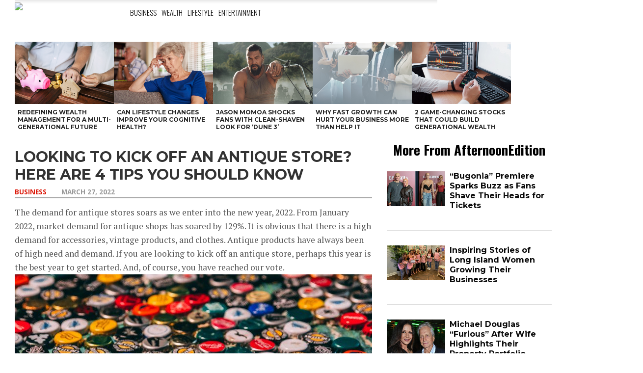

--- FILE ---
content_type: text/html; charset=UTF-8
request_url: https://royalounge.com/?post_type=post&p=73806
body_size: 18343
content:
<!DOCTYPE html>
<html lang="en-US">
<head>
<meta charset="UTF-8" >
<meta content="yes" name="apple-mobile-web-app-capable" />
<meta name="viewport" id="viewport" content="width=device-width, initial-scale=1.0, maximum-scale=1.0, minimum-scale=1.0, user-scalable=no" />
<link rel="shortcut icon" href="//afternoonedition.com/wp-content/uploads/2020/06/FullColor_TransparentBg_1280x1024_72dpi-3.png" /><link rel="alternate" type="application/rss+xml" title="RSS 2.0" href="https://royalounge.com/feed" />
<link rel="alternate" type="text/xml" title="RSS .92" href="https://royalounge.com/feed/rss" />
<link rel="alternate" type="application/atom+xml" title="Atom 0.3" href="https://royalounge.com/feed/atom" />
<link rel="pingback" href="https://iloviral.com/wp/xmlrpc.php" />
<meta property="og:image" content="https://royalounge.com/wp-content/uploads/2022/03/pexels-meruyert-gonullu-6243334-1000x600.jpg" />
<meta property="og:type" content="article" />
<meta property="og:description" content="The demand for antique stores soars as we enter into the new year, 2022. From January 2022, market demand for antique shops has soared by 129%. It is obvious that there is a high demand for accessories, vintage products, and clothes. Antique products have always been of high need and demand. If you are looking to kick [&hellip;]" />
<link rel="author" href=""/>


<title>Looking to Kick Off An Antique Store? Here are 4 Tips You Should Know &#8211; Ilo Viral </title>
      <script type="text/javascript">
        var omg_ads = {"ajaxurl":"https:\/\/iloviral.com\/wp\/wp-admin\/admin-ajax.php","content":["<p>The demand for antique stores soars\u00a0as we enter into the new year, 2022. From January 2022,\u00a0market demand for antique shops has soared by 129%. It is obvious that there is a high demand for accessories, vintage products, and clothes. Antique products have always been of high need and demand. If you are looking to kick off an antique store, perhaps this year is the best year to get started. And, of course, you have reached our vote.<\/p>\n<div id=\"attachment_74100\" style=\"width: 738px\" class=\"wp-caption alignnone\"><img class=\"size-full wp-image-74100\" src=\"https:\/\/iloviral.com\/wp-content\/uploads\/2022\/03\/pexels-stanislav-kondratiev-2908953.jpg\" alt=\"\" width=\"728\" height=\"428\" srcset=\"https:\/\/royalounge.com\/wp-content\/uploads\/2022\/03\/pexels-stanislav-kondratiev-2908953.jpg 728w, https:\/\/royalounge.com\/wp-content\/uploads\/2022\/03\/pexels-stanislav-kondratiev-2908953-300x176.jpg 300w\" sizes=\"(max-width: 728px) 100vw, 728px\" \/><p class=\"wp-caption-text\">Stanislav \/ Pexels \/ A proper business plan followed by an efficient marketing strategy is crucial for a successful antique business.<\/p><\/div>\n<p>However, it is crucial to have an efficient go-to-market strategy before you kick off your antique shop. A strategy that will help you thrive in the long run. Given this inevitability, we have gathered\u00a04 tips that you should know before getting started with your antique shop:<\/p>\n<ol>\n<li>\n<h3>Be Pristinely Clear About What and How You Want to Sell<\/h3>\n<\/li>\n<\/ol>\n<p>Before you fill up your shop and open it to customers, you need to be pristinely clear about what kind of products you are looking to sell. Meaning, are you going to sell brand new products? Or, do you have a plan for selling used goods? Once you are clear about the kind of goods that you are looking to sell, you can streamline your marketing strategies accordingly.<\/p>\n<div id=\"attachment_74098\" style=\"width: 738px\" class=\"wp-caption alignnone\"><img class=\"size-full wp-image-74098\" src=\"https:\/\/iloviral.com\/wp-content\/uploads\/2022\/03\/pexels-cottonbro-6115028.jpg\" alt=\"\" width=\"728\" height=\"428\" srcset=\"https:\/\/royalounge.com\/wp-content\/uploads\/2022\/03\/pexels-cottonbro-6115028.jpg 728w, https:\/\/royalounge.com\/wp-content\/uploads\/2022\/03\/pexels-cottonbro-6115028-300x176.jpg 300w\" sizes=\"(max-width: 728px) 100vw, 728px\" \/><p class=\"wp-caption-text\">Cottonbro \/ Pexels \/ Customers prefer shopping for used products from brick &amp; mortar stores rather than online.<\/p><\/div>\n<p>For example, if you are looking to sell used goods, your strategy should be offline shopping and selling in-person. Since used goods are often not in good shape, customers want to ensure that the overall stature of the product is good. That is why they purchase it from offline shops and prefer dealing in person. On the other hand, if your plan is to sell brand new products, you can have multiple marketing strategies. For instance, you can sell the brand new good online &#8211; through eCommerce &#8211; or through garage sales.<\/p>\n<h3>2. Location is Vital for Antique Shops; Pick the Best One<\/h3>\n<p>When it comes to offline shops, the location of your store plays a vital role in determining your sales Year over Year revenue (YoY), and Return on Investment (ROI.) While determining the location for your antique shop, consider a few essential things:<\/p>\n<ul>\n<li>Good foot traffic.<\/li>\n<li>Economical property.<\/li>\n<li>Target audiences. Meaning, how frequent are your target audiences likely to visit the vicinity of your shop?<\/li>\n<li>Plot Competitors and available properties.<\/li>\n<\/ul>\n<p>Nonetheless, you can search for these options either online. Or, you can pay a visit to the location where you intend to open the shop. However, we would recommend the latter.<\/p>\n<div id=\"attachment_74099\" style=\"width: 738px\" class=\"wp-caption alignnone\"><img class=\"size-full wp-image-74099\" src=\"https:\/\/iloviral.com\/wp-content\/uploads\/2022\/03\/pexels-volkan-vardar-6658483.jpg\" alt=\"\" width=\"728\" height=\"428\" srcset=\"https:\/\/royalounge.com\/wp-content\/uploads\/2022\/03\/pexels-volkan-vardar-6658483.jpg 728w, https:\/\/royalounge.com\/wp-content\/uploads\/2022\/03\/pexels-volkan-vardar-6658483-300x176.jpg 300w\" sizes=\"(max-width: 728px) 100vw, 728px\" \/><p class=\"wp-caption-text\">Volkan \/ Pexels \/ Good foot traffic and consumer-friendly location is ideal for antique shops.<\/p><\/div>\n<h3>3. Consider Writing Down Your Business Plan<\/h3>\n<p>Writing your business plan is another essential component of every successful business. And antique shops are no exception. It will make your objectives clearer and will unleash new pathways for you. Consequently, you will successfully reach your desired destination.<\/p>\n<h3>4. Increase Your Online Presence<\/h3>\n<p>This might sound like an unpopular opinion. The majority of traditional antique stores assume that they do need to have an online presence &#8211; since they are offline shops. But the sad truth is that in this era internet, no business can likely sustain itself without a good online presence. Gone are the days when offline shops used to advertise their products through play cards, billboards, and banners.<\/p>\n<p>The internet has revolutionized all business modules. With one click, you can potentially reach a mass of audiences within seconds. This would have never been possible with offline traditional marketing strategies. So, work hard on your online presence and enhance it as much as possible.<\/p>\n"],"current_utm":"","utm_source":"facebook","scroll_delay":"20","preload_ads":"0","ad_timeout":"2000","fb_trigger":"0","fb_id":"","next":false};
      </script>
      <link rel='dns-prefetch' href='//royalounge.com' />
<link rel='dns-prefetch' href='//netdna.bootstrapcdn.com' />
<link rel='dns-prefetch' href='//fonts.googleapis.com' />
<link rel='dns-prefetch' href='//s.w.org' />
<link rel="alternate" type="application/rss+xml" title="Ilo Viral  &raquo; Feed" href="https://royalounge.com/feed" />
<link rel="alternate" type="application/rss+xml" title="Ilo Viral  &raquo; Comments Feed" href="https://royalounge.com/comments/feed" />
<link rel="alternate" type="application/rss+xml" title="Ilo Viral  &raquo; Looking to Kick Off An Antique Store? Here are 4 Tips You Should Know Comments Feed" href="https://royalounge.com/business-f/looking-to-kick-off-an-antique-store-here-are-4-tips-you-should-know/feed" />
		<script type="text/javascript">
			window._wpemojiSettings = {"baseUrl":"https:\/\/s.w.org\/images\/core\/emoji\/2.2.1\/72x72\/","ext":".png","svgUrl":"https:\/\/s.w.org\/images\/core\/emoji\/2.2.1\/svg\/","svgExt":".svg","source":{"concatemoji":"https:\/\/iloviral.com\/wp\/wp-includes\/js\/wp-emoji-release.min.js?ver=4.7.2"}};
			!function(a,b,c){function d(a){var b,c,d,e,f=String.fromCharCode;if(!k||!k.fillText)return!1;switch(k.clearRect(0,0,j.width,j.height),k.textBaseline="top",k.font="600 32px Arial",a){case"flag":return k.fillText(f(55356,56826,55356,56819),0,0),!(j.toDataURL().length<3e3)&&(k.clearRect(0,0,j.width,j.height),k.fillText(f(55356,57331,65039,8205,55356,57096),0,0),b=j.toDataURL(),k.clearRect(0,0,j.width,j.height),k.fillText(f(55356,57331,55356,57096),0,0),c=j.toDataURL(),b!==c);case"emoji4":return k.fillText(f(55357,56425,55356,57341,8205,55357,56507),0,0),d=j.toDataURL(),k.clearRect(0,0,j.width,j.height),k.fillText(f(55357,56425,55356,57341,55357,56507),0,0),e=j.toDataURL(),d!==e}return!1}function e(a){var c=b.createElement("script");c.src=a,c.defer=c.type="text/javascript",b.getElementsByTagName("head")[0].appendChild(c)}var f,g,h,i,j=b.createElement("canvas"),k=j.getContext&&j.getContext("2d");for(i=Array("flag","emoji4"),c.supports={everything:!0,everythingExceptFlag:!0},h=0;h<i.length;h++)c.supports[i[h]]=d(i[h]),c.supports.everything=c.supports.everything&&c.supports[i[h]],"flag"!==i[h]&&(c.supports.everythingExceptFlag=c.supports.everythingExceptFlag&&c.supports[i[h]]);c.supports.everythingExceptFlag=c.supports.everythingExceptFlag&&!c.supports.flag,c.DOMReady=!1,c.readyCallback=function(){c.DOMReady=!0},c.supports.everything||(g=function(){c.readyCallback()},b.addEventListener?(b.addEventListener("DOMContentLoaded",g,!1),a.addEventListener("load",g,!1)):(a.attachEvent("onload",g),b.attachEvent("onreadystatechange",function(){"complete"===b.readyState&&c.readyCallback()})),f=c.source||{},f.concatemoji?e(f.concatemoji):f.wpemoji&&f.twemoji&&(e(f.twemoji),e(f.wpemoji)))}(window,document,window._wpemojiSettings);
		</script>
		<style type="text/css">
img.wp-smiley,
img.emoji {
	display: inline !important;
	border: none !important;
	box-shadow: none !important;
	height: 1em !important;
	width: 1em !important;
	margin: 0 .07em !important;
	vertical-align: -0.1em !important;
	background: none !important;
	padding: 0 !important;
}
</style>
<link rel='stylesheet' id='reset-css'  href='https://royalounge.com/wp-content/themes/devoe/css/reset.css?ver=4.7.2' type='text/css' media='all' />
<link rel='stylesheet' id='mvp-fontawesome-css'  href='//netdna.bootstrapcdn.com/font-awesome/4.4.0/css/font-awesome.css?ver=4.7.2' type='text/css' media='all' />
<link rel='stylesheet' id='mvp-style-css'  href='https://royalounge.com/wp-content/themes/devoe-refinancegold/style.css?ver=4.7.2' type='text/css' media='all' />
<!--[if lt IE 10]>
<link rel='stylesheet' id='iecss-css'  href='https://royalounge.com/wp-content/themes/devoe-refinancegold/css/iecss.css?ver=4.7.2' type='text/css' media='all' />
<![endif]-->
<link rel='stylesheet' id='media-queries-css'  href='https://royalounge.com/wp-content/themes/devoe/css/media-queries.css?ver=4.7.2' type='text/css' media='all' />
<link rel='stylesheet' id='googlefonts-css'  href='//fonts.googleapis.com/css?family=Oswald:400,700|Open+Sans:300,400,600,700,800' type='text/css' media='screen' />
<link rel='stylesheet' id='studio-fonts-css'  href='//fonts.googleapis.com/css?family=Oswald%3A400%2C700%7COpen%2BSans%3A300%2C400%2C600%2C700%2C800%26subset%3Dlatin%2Clatin-ext&#038;ver=1.0.0' type='text/css' media='all' />
<script type='text/javascript' src='https://iloviral.com/wp/wp-includes/js/jquery/jquery.js?ver=1.12.4'></script>
<script type='text/javascript' src='https://iloviral.com/wp/wp-includes/js/jquery/jquery-migrate.min.js?ver=1.4.1'></script>
<link rel='https://api.w.org/' href='https://royalounge.com/wp-json/' />
<link rel="EditURI" type="application/rsd+xml" title="RSD" href="https://iloviral.com/wp/xmlrpc.php?rsd" />
<link rel="wlwmanifest" type="application/wlwmanifest+xml" href="https://iloviral.com/wp/wp-includes/wlwmanifest.xml" /> 
<link rel='prev' title='ESSAS CELEBRIDADES AINDA ESTÃO NA ATIVA E CHEIAS DE ENERGIA' href='https://royalounge.com/trending/essas-celebridades-ainda-estao-na-ativa-e-cheias-de-energia-fb-zem' />
<link rel='next' title='ESSAS CELEBRIDADES AINDA ESTÃO NA ATIVA E CHEIAS DE ENERGIA' href='https://royalounge.com/trending/essas-celebridades-ainda-estao-na-ativa-e-cheias-de-energia-trainee' />
<meta name="generator" content="WordPress 4.7.2" />
<link rel="canonical" href="https://royalounge.com/business-f/looking-to-kick-off-an-antique-store-here-are-4-tips-you-should-know" />
<link rel='shortlink' href='https://royalounge.com/?p=73806' />
<link rel="alternate" type="application/json+oembed" href="https://royalounge.com/wp-json/oembed/1.0/embed?url=https%3A%2F%2Froyalounge.com%2Fbusiness-f%2Flooking-to-kick-off-an-antique-store-here-are-4-tips-you-should-know" />
<link rel="alternate" type="text/xml+oembed" href="https://royalounge.com/wp-json/oembed/1.0/embed?url=https%3A%2F%2Froyalounge.com%2Fbusiness-f%2Flooking-to-kick-off-an-antique-store-here-are-4-tips-you-should-know&#038;format=xml" />

<style type='text/css'>

@import url(//fonts.googleapis.com/css?family=Playfair+Display:100,200,300,400,500,600,700,800,900|Montserrat:100,200,300,400,500,600,700,800,900|Oswald:100,200,300,400,400italic,500,600,700,700italic,800,900|PT+Serif:100,200,300,400,400italic,500,600,700,700italic,800,900|Open+Sans:100,200,300,400,500,600,700,800,900&subset=latin,latin-ext,cyrillic,cyrillic-ext,greek-ext,greek,vietnamese);

a,
a:visited {
	color: #27c4ff;
	}

.horz-list-head,
span.related-head,
span.post-header {
	background: #333333;
	}

.woocommerce .widget_price_filter .price_slider_wrapper .ui-widget-content {
	background-color: #333333;
	}

.horz-list-head:after {
	border-color: transparent transparent transparent #333333;
	}

h4.post-header {
	border-bottom: 1px solid #333333;
	}

span.post-header:after {
	border-color: #333333 transparent transparent transparent;
	}

span.post-cat a,
span.archive-list-cat,
span.post-tags-header,
.woocommerce .star-rating span,
.post-tags a:hover {
	color: #dc1a0b;
	}

.woocommerce .widget_price_filter .ui-slider .ui-slider-range,
.woocommerce .widget_price_filter .ui-slider .ui-slider-handle {
	background-color: #dc1a0b;
	}

.comment-reply a,
.feat-video {
	background: #dc1a0b;
	}

.woocommerce span.onsale,
.woocommerce #respond input#submit.alt,
.woocommerce a.button.alt,
.woocommerce button.button.alt,
.woocommerce input.button.alt,
.woocommerce #respond input#submit.alt:hover,
.woocommerce a.button.alt:hover,
.woocommerce button.button.alt:hover,
.woocommerce input.button.alt:hover {
	background-color: #dc1a0b;
	}

.feat-gallery {
	background: #27c4ff;
	}

#main-nav-wrap {
	background: #ffffff;
	}

#main-nav-right ul.feat-trend-list li.trend-item a,
.small-nav-wrap ul li a {
	color: #333333;
	}

@media screen and (max-width: 599px) {
.fly-but-wrap span {
	background: #333333;
	}

.fly-but-wrap {
	background: #ffffff;
	}
}

.head-right-wrap ul.feat-trend-list li.trend-item a,
.horz-list-text h2,
.archive-list-text a,
span.author-name a,
.prev-next-text,
.head-latest-text h2,
h2.author-list-head a {
	color: #0a0a0a;
	}

.feat-main-top-text h2,
.feat-main-sub-text h2,
.feat-wide-text h2,
.feat-main2-text h2,
#woo-content h1.page-title,
.woocommerce div.product .product_title,
.woocommerce ul.products li.product h3 {
	font-family: 'Playfair Display', sans-serif;
	}

.head-latest-text h2,
ul.feat-trend-list li.trend-item a,
.horz-list-text h2,
.archive-list-text a,
.prev-next-text,
h1.post-title,
.content-main blockquote p,
.woocommerce ul.product_list_widget span.product-title,
.woocommerce ul.product_list_widget li a,
.woocommerce .related h2,
.woocommerce div.product .woocommerce-tabs .panel h2,
.feat-sub2-text a,.content-main h1,
.content-main h2,
.content-main h3,
.content-main h4,
.content-main h5,
.content-main h6,
h2.author-list-head {
	font-family: 'Montserrat', sans-serif;
	}

span.related-head,
h1.cat-head,
span.cat-head-mobi,
span.head-latest-head,
ul.feat-trend-list li.trend-head,
h3.home-widget-head,
.horz-list-head h3,
span.post-header {
	font-family: 'Oswald', sans-serif;
	}

.head-latest-text p,
.archive-list-text p,
.feat-main-top-text p,
.feat-wide-text p,
span.post-excerpt p,
.content-main,
.author-page-text p,
#post-404,
.foot-widget,
.feat-main2-text p {
	font-family: 'PT Serif', sans-serif;
	}

nav.main-menu ul li a,
.small-nav-wrap ul li a,
.foot-menu ul.menu li a {
	font-family: 'Open Sans', sans-serif;
	}

ul.head-latest-list li:hover .head-latest-text h2,
ul.feat-trend-list li.trend-item a:hover,
ul.horz-list li:hover .horz-list-text h2,
#main-nav-right ul.feat-trend-list li.trend-item a:hover,
.small-nav-wrap ul li a:hover,
.archive-list-text a:hover,
#foot-wrap a:hover,
.prev-next-item:hover .prev-next-text,
ul.author-social li a:hover,
span.author-name a:hover,
.woocommerce .sidebar-widget a:hover,
h2.author-list-head a:hover,
span.post-cat a:hover,
nav.main-menu ul li a:hover,
a:hover {
	color: #dc1a0b;
	}

</style>
	
<style type="text/css">



.post-info-left {
	padding-top: 197px;
	}

.post-info-left-top {
	margin-top: -197px;
	}


.single .archive-list-out,
.single .archive-list-in {
	margin-right: 0;
	}

.feat-sub-out,
.feat-sub-in {
	margin-right: 0;
	}

.feat-main-sub {
	margin-left: 1.48075024679%; /* 15px / 1013px */
	width: 32.3461665021%; /* 327.66px / 1013px */
	}

.feat-main-sub:first-child {
	margin-left: 0;
	}


/*@media screen and (max-width: 1002px) {
#foot-wrap {
	margin-bottom: 55px;
	}
}*/



@media screen and (max-width: 767px) {
	#main-nav-wrap {
		top: 0 !important;
		}

	header {
		height: 60px;
		}
}


@media screen and (max-width: 1249px) and (min-width: 1099px) {
.feat-mobi .head-latest-text h2 {
	font-size: 1.2rem;
	}
.head-latest-wrap {
	height: 615px;
	}
.category .head-latest-wrap {
	height: 697px;
	}
.feat-mobi ul.head-latest-list {
	margin-bottom: 0;
	}
}

@media screen and (max-width: 1099px) and (min-width: 1004px) {
.feat-mobi .head-latest-text h2 {
	font-size: 1.2rem;
	}
.head-latest-wrap {
	height: 615px;
	}
.category .head-latest-wrap {
	height: 697px;
	}
.feat-mobi ul.head-latest-list {
	margin-bottom: 0;
	}
}

@media screen and (max-width: 1003px) and (min-width: 900px) {
.feat-mobi .head-latest-text h2 {
	font-size: .9rem;
	}
.head-latest-wrap {
	height: 615px;
	}
.category .head-latest-wrap {
	height: 697px;
	}
.feat-mobi ul.head-latest-list {
	margin-bottom: 0;
	}
}

@media screen and (max-width: 899px) and (min-width: 768px) {
.feat-mobi .head-latest-text h2 {
	font-size: .9rem;
	}
.head-latest-wrap {
	height: 615px;
	}
.category .head-latest-wrap {
	height: 697px;
	}
.feat-mobi ul.head-latest-list {
	margin-bottom: 0;
	}
}


</style>

<style type="text/css">
#foot-wrap a {
    color: #fff;
    text-transform: uppercase;
    }
    .post-template-default h3.foot-head{
    text-transform: uppercase;
    color:#bbb;
    position:initial;
    }
    .foot-widget{
    font-family:'Montserrat', serif !important;
    font-size:0.9rem;
    width:27%;
    }
    
    @media screen and (max-width: 480px){
     .foot-copy{
        text-align: center;
      }
    }
    @media only screen 
    and (min-device-width : 1024px) 
    and (max-device-width : 1366px) 
    { 
    .post-template-default #main-content-wrap, .post-template-default #main-nav-contain
    {
    width:100%;
    left:0; }
    }
    @media screen and (max-width: 479px){
    span.head-latest-head {
        font-size: 3rem;
        font-style: normal;
        color: black;
    }
    
    #above-footer-wrap {
    margin-bottom: 30px;
    }
    
    .home-widget-wrap{
        margin-bottom: 30px;
    }
    span.post-cat {
        pointer-events: none;
    }
    @media screen and (max-width: 479px){
    .content-main{
    margin-top: -75px;
    }}
    .advads-above-pagination{
    margin : 5% 0px 5% 0px;
    }
    @media screen and (max-width: 479px){
    #main-content-contain{
    margin-top:10%;
    }}
    #main-nav-logo img{
    padding-left : 0px;
    }
    .foot-logo{
    margin-left: -15px;
    }
}
    @media only screen and (min-device-width: 1025px){
    /* #main-content-contain {
        left: 100px;
    }
    .post-template-default #main-content-wrap, .post-template-default #main-nav-contain {
        width: 70%;
        margin: 0 0 0 140px;
    } */
    #foot-wrap {
    margin: initial;
    }
    #above-footer-wrap, .advads-above_footer{
    margin: initial;
    margin-bottom:20px;
    margin-left:45px;
    }}
    .advads-above_content{
    margin-left:125px;
    }
    .advads-side-ad_fixed{
        position: fixed;
        z-index: 99999;
        right: 0;
        top:6%;
        width: 160px;
        height: 600px;
    }
    @media only screen and (min-device-width: 1279px) and (max-device-width :1500px) {
    #post-area{
    width:128%;
    }
    #main-content-contain{
    left:-140px
    }}
    @media only screen and (max-device-width: 1279px) and (min-device-width :1030px) {
    .advads-side-ad_fixed{
    display:none;
    }
    #post-area{
    width:142%;
    }
    #main-content-contain{
    left:-130px;
    }}
    @media only screen and (max-device-width: 1029px) and (min-device-width : 950px) {
    .advads-side-ad_fixed{
    display:block;
    }
    #main-nav-right{
    width:80%;
    }
    #post-area{
    width:115%;
    }
    .advads-side-ad_fixed{
    top:0%;
    }
    #sidebar-wrap{
         display:none;
    }}
    @media only screen and (max-device-width : 950px) and (min-device-width :799px) {
    #sidebar-wrap{
         display:none;
    }
    .advads-side-ad_fixed{
    display:none;
    }
    #post-area{
    width:138%;
    }}
    @media only screen and (max-device-height : 600px){
    .advads-side-ad_fixed{
    display:none;
    }}
    #cust-pagination{
    margin: 50px 0px;
    }
    .advads-below-img{
    margin-top:35px;
    }
    .advads-below_title{
    margin:50px 0px;
    }
    .sidebar-widget{
    margin-top:50px;
    }
    .adverstyle{
        text-align: center;
        font-size: 8px;
        font-family: Verdana,Helvetica,Arial,sans-serif;
        color: #aaa;
        text-transform: uppercase;
    }
    
    
    /**************************************/
    /*-------Or's Code from 9.10.18-------*/
    /**************************************/
    
    
    /**********Desktops Resolutions Rules*********/
    
    @media screen and (min-width: 768px){
    
        .advads-side-ad_fixed, .advads-side-ad_fixed-desktop {
            top: 0;
        }
    
        #post-area {
            width: 100%;
        }
    
        footer {
            margin: 0 !important;
        }
    
        .content-main.left.relative {
            width: 728px !important;
            left: 0 !important;
        }
    
        .main-nav-contain-out {
            margin-left: 0;
            float: left;
            width: 100%;
        }
    
        .post-template-default #main-content-wrap,
        .post-template-default #main-nav-contain {
            margin-left: 0;
        }
    
        /*cancel 100px from left*/
        #main-content-contain {
            margin-left: 0;
            left: 0px;
        }
    
        #main-content-wrap {
            width: 100% !important;
            margin-left: 0 !important;
        }
    
        #sidebar-wrap {
            float: left;
        }
    
        /**************Rules Inside - Desktops Resolutions Rules***************/
        /*************************1278px and Above*************************/
        @media only screen and (min-width: 1279px) {
            .advads-side-ad_fixed, .advads-side-ad_fixed-desktop {
                display: block;
            }
    
            #sidebar-wrap {
                display: block;
            }
        }
    
        /*************************1278px and Below*************************/
        @media only screen and (max-width: 1278px) {
            .advads-side-ad_fixed, .advads-side-ad_fixed-desktop {
                display: none;
            }
    
            #sidebar-wrap {
                display: block;
            }
        }
    
        /*************************1100px and Below*************************/
        @media only screen and (max-width: 1100px) {
            #sidebar-wrap {
                display: none;
            }
    
            .advads-side-ad_fixed, .advads-side-ad_fixed-desktop {
                display: block;
            }
        }
    
        /*************************1024px and Above*************************/
        @media only screen and (min-device-width: 1024px) and (min-width: 1024px) {
            #post-area {
                min-width: 1058px;
            }
        }
    }
    
    
    /*************************950px and Below*************************/
    @media only screen and (max-width: 950px) {
    
        /*730+160=890 + padding to make sure =950*/
        .advads-side-ad_fixed, .advads-side-ad_fixed-desktop {
            display: none;
        }
    
        #sidebar-wrap {
            display: none;
        }
    }
    
    
    /**************************************/
    /*-------Or's Code from 14.10.18-------*/
    /**************************************/
    #main-nav-wrap {
        position: absolute;
        top: 0;
    }
    
    .fly-but-wrap {
        /*make hamburger menu dissapear*/
        display: none;
    }
    
    /**************************************/
    /*-------Or's Code from 21.10.18-------*/
    /**************************************/
    
    /* Homepage Articles' Widget Width Limiting*/
    #custom-reco {
        max-width: 79% !important;
        margin-left: 30px !important;
    }
    
.offset-care:nth-child(-n+11){
/* hidding 10 first infinite posts in categories */
    display: none;
}



/*  New Ads placeholders - Maor - 3.6.19 */
.ad_placeholder{
    border-bottom: 1px solid #d9d9d9;
    padding-bottom: 10px;
}


.ad_border {
    text-align: center;
    color: #999999;
    font-family: "Open Sans";
    font-size: 11px;
    font-weight: 400;
    text-transform: uppercase;
    overflow: hidden;
    line-height: 100%;
    padding-bottom: 5px;
}


.ad_border:before {
    right: 0.5em;
    margin-left: -50%;
    margin-top: -2px;
}

.ad_border:after {
    left: 0.5em;
    margin-right: -50%;
    margin-top: -2px;
}

.ad_border:before, .ad_border:after {
    background-color: #d9d9d9;
    content: "";
    display: inline-block;
    height: 1px;
    position: relative;
    vertical-align: middle;
    width: 50%;
}

.ad_align{
    display: flex;
    justify-content: center;
}


/* Or's Deployment for all sites - WEB-557 */
/* Devoe */
@media screen and (max-width: 600px) {
    .ad_placeholder {
        margin: 15px -30px;
        background-color: #f4f4f4;
        border-radius: 0;
        padding: 25px 0 50px 0;
        border: 1px solid #d9d9d9;
    }
    #tabdivbpmv,
    #outbraindivbpm,
    #tabdivbpm,
    #revcondivbpm,
    .OUTBRAIN {
        margin-top: 50px;
    }
    h1,
    #cust-pagination,
    #custom-pag,
    .custom-pag {
        margin: 15px 0 !important;
    }
    p {
        margin: 15px 0 !important;
    }
    .ad_border {
        padding-bottom: 20px;
    }
    .ad_border:before, .ad_border:after {
        content:unset;
    }
}


// ------------------------------------------------------------------------------------------------------ Multilanguage Footer Css
@media screen and (max-width: 480px) {
    /* Arthur Fix for multilanguage footer on mobile 11.08.19 */
    .fly-but-wrap, #fly-wrap {
        display: block;
        top: 0px !important;
    }
    .mobile-footer-links {
        display: block;
    }

    footer .foot-widget:first-child {
        display: block;
    }

    footer #foot-top {
        width: 100%;
        display: block;
    }
    footer .foot-logo {
        margin-left: 0;
    }
    footer .foot-widget {
        width: 25%;
    }
    footer .footer-navigation {
        width: auto;
        margin-left: 30px;
        margin-bottom: 30px;
    }

    footer .menu-item {
        margin-bottom: 5px;
    }
    footer .foot-copy {
        width: 100%;
        text-align: center;

    }
    footer div#foot-top {
        display: block;
    }

    footer .foot-copy {
        width: 100%;
    }
}
// ------------------------------------------------------------------------------------------------------ </style>

<link rel="icon" href="https://royalounge.com/wp-content/uploads/2025/05/cropped-Iloviral-favicon-32x32.png" sizes="32x32" />
<link rel="icon" href="https://royalounge.com/wp-content/uploads/2025/05/cropped-Iloviral-favicon-192x192.png" sizes="192x192" />
<link rel="apple-touch-icon-precomposed" href="https://royalounge.com/wp-content/uploads/2025/05/cropped-Iloviral-favicon-180x180.png" />
<meta name="msapplication-TileImage" content="https://royalounge.com/wp-content/uploads/2025/05/cropped-Iloviral-favicon-270x270.png" />

<script>var numpages = 1;console.log('numpages: ' + numpages)</script>
<script>var pagenumber = 0;console.log('pagenumber: ' + pagenumber)</script>
<script data-cfasync="false" src="https://royalounge.com/wp-content/js/s.js" type="text/javascript"></script>
<link rel="stylesheet" type="text/css" href="https://royalounge.com/wp-content/css/fsDevoe.css">
<script data-cfasync="false" src="https://royalounge.com/wp-content/js/header.js" type="text/javascript"></script>

</head>
<body class="post-template-default single single-post postid-73806 single-format-standard category-business-f">

<div id="site">
<div id="tmobile" class="fly-but-wrap">
	<span></span>
	<span></span>
	<span></span>
	<span></span>
</div><!--fly-but-wrap-->
<div id="fly-wrap">
		<div class="fly-bottom-wrap">
			<span class="fly-soc-head left relative">Connect</span>
			<ul class="fly-bottom-soc left relative">
									<a href="http://check" alt="Facebook" target="_blank">
						<li class="fb-soc">
							<i class="fa fa-facebook-square fa-2"></i>
						</li>
					</a>
													<a href="http://check" alt="Twitter" target="_blank">
						<li class="twit-soc">
							<i class="fa fa-twitter fa-2"></i>
						</li>
					</a>
													<a href="http://check" alt="Pinterest" target="_blank">
						<li class="pin-soc">
							<i class="fa fa-pinterest fa-2"></i>
						</li>
					</a>
													<a href="http://check" alt="Instagram" target="_blank">
						<li class="inst-soc">
							<i class="fa fa-instagram fa-2"></i>
						</li>
					</a>
													<a href="http://check" alt="Google Plus" target="_blank">
						<li class="goog-soc">
							<i class="fa fa-google-plus fa-2"></i>
						</li>
					</a>
													<a href="http://check" alt="Youtube" target="_blank">
						<li class="yt-soc">
							<i class="fa fa-youtube-play fa-2"></i>
						</li>
					</a>
													<a href="http://check" alt="LinkedIn" target="_blank">
						<li class="link-soc">
							<i class="fa fa-linkedin fa-2"></i>
						</li>
					</a>
													<a href="http://check" alt="Tumblr" target="_blank">
						<li class="tum-soc">
							<i class="fa fa-tumblr fa-2"></i>
						</li>
					</a>
													<a href="https://royalounge.com/feed/rss" target="_blank">
						<li class="rss-soc">
							<i class="fa fa-rss fa-2"></i>
						</li>
					</a>
							</ul>
			<div class="fly-to-top back-to-top left relative">
				<i class="fa fa-angle-up fa-3"></i>
				<span class="to-top-text">To Top</span>
			</div><!--fly-to-top-->
		</div><!--fly-bottom-wrap-->
		<div class="fly-search-out">
			<div class="fly-search-in">
				<div class="fly-but-search left relative">
									</div><!--fly-but-search-->
			</div><!--fly-search-in-->
		</div><!--fly-search-out-->
		<div id="fly-menu-wrap">
				<div class="fly-menu-out">
					<div class="fly-menu-in">
						<nav class="main-menu left relative">
							<div class="menu-main-menu-container"><ul id="menu-main-menu" class="menu"><li id="menu-item-28300" class="menu-item menu-item-type-taxonomy menu-item-object-category current-post-ancestor current-menu-parent current-post-parent menu-item-28300"><a href="https://royalounge.com/category/business-f">Business</a></li>
<li id="menu-item-28301" class="menu-item menu-item-type-taxonomy menu-item-object-category menu-item-28301"><a href="https://royalounge.com/category/wealth-f">Wealth</a></li>
<li id="menu-item-60111" class="menu-item menu-item-type-taxonomy menu-item-object-category menu-item-60111"><a href="https://royalounge.com/category/lifestyle-f">Lifestyle</a></li>
<li id="menu-item-28303" class="menu-item menu-item-type-taxonomy menu-item-object-category menu-item-28303"><a href="https://royalounge.com/category/entertainment-f">Entertainment</a></li>
</ul></div>						</nav>
					</div><!--fly-menu-in-->
				</div><!--fly-menu-out-->
		</div><!--fly-menu-wrap-->
</div><!--fly-wrap-->
	<div id="site-out">
		<div id="site-in">
		</div><!--site-in-->
		<div id="site-fixed">
	<header>
		<div id="main-nav-wrap">
			<div class="main-nav-out">
				<div class="main-nav-in">
					<div id="main-nav-contain" class="relative">
						<div class="main-nav-contain-out">
							<div id="main-nav-logo" class="left relative">
								<a itemprop="url" href="https://royalounge.com">
									<img src="https://afternoonedition.com/wp-content/uploads/2020/06/FullColor_TransparentBg_1280x1024_72dpi-2.png">
								</a>
							</div><!--main-nav-logo-->
							<div class="main-nav-contain-in">
								<div id="main-nav-right" class="left relative">
																			<div class="small-nav-wrap" class="left relative">
											<div class="menu-main-menu-container"><ul id="menu-main-menu-1" class="menu"><li class="menu-item menu-item-type-taxonomy menu-item-object-category current-post-ancestor current-menu-parent current-post-parent menu-item-28300"><a href="https://royalounge.com/category/business-f">Business</a></li>
<li class="menu-item menu-item-type-taxonomy menu-item-object-category menu-item-28301"><a href="https://royalounge.com/category/wealth-f">Wealth</a></li>
<li class="menu-item menu-item-type-taxonomy menu-item-object-category menu-item-60111"><a href="https://royalounge.com/category/lifestyle-f">Lifestyle</a></li>
<li class="menu-item menu-item-type-taxonomy menu-item-object-category menu-item-28303"><a href="https://royalounge.com/category/entertainment-f">Entertainment</a></li>
</ul></div>										</div><!--small-nav-wrap-->
																	</div><!--main-nav-right-->
							</div><!--main-nav-contain-in-->
						</div><!--main-nav-contain-out-->
					</div><!--main-nav-contain-->
				</div><!--main-nav-in-->
			</div><!--main-nav-out-->
		</div><!--main-nav-wrap-->
	</header>
	<div id="content-out" class="relative">
		<div id="content-in" class="relative">

			
			<div id="main-content-wrap" class="relative">

				<!-- Custom recommendations bar -->
												<div id="custom-reco">
					<div id="custom-reco-in">
						<a href="https://royalounge.com/?post_type=post&p=96858"><div class="reco-box" style="background-image:url(https://royalounge.com/wp-content/uploads/2025/08/Redefining-Wealth-Management-for-a-Multi-Generational-Future.png);"><h3>Redefining Wealth Management for a Multi-Generational Future</h3></div></a><a href="https://royalounge.com/?post_type=post&p=96793"><div class="reco-box" style="background-image:url(https://royalounge.com/wp-content/uploads/2025/08/How-Lifestyle-Changes-Influence-Brain-Health-and-Thinking.png);"><h3>Can Lifestyle Changes Improve Your Cognitive Health?</h3></div></a><a href="https://royalounge.com/?post_type=post&p=96656"><div class="reco-box" style="background-image:url(https://royalounge.com/wp-content/uploads/2025/08/Jason-Momoa-Shocks-Fans-with-Clean-Shaven-Look-for-‘Dune-3’.png);"><h3>Jason Momoa Shocks Fans With Clean-Shaven Look for ‘Dune 3’</h3></div></a><a href="https://royalounge.com/?post_type=post&p=96577"><div class="reco-box" style="background-image:url(https://royalounge.com/wp-content/uploads/2025/07/Why-Fast-Growth-Can-Hurt-Your-Business-More-Than-Help-It.png);"><h3>Why Fast Growth Can Hurt Your Business More Than Help It</h3></div></a><a href="https://royalounge.com/?post_type=post&p=96478"><div class="reco-box" style="background-image:url(https://royalounge.com/wp-content/uploads/2025/07/Stocks-That-Could-Build-Generational-Wealth.png);"><h3>2 Game-Changing Stocks That Could Build Generational Wealth</h3></div></a>					</div>
				</div>
				<div id="above-content-wrapper">

									<!-- above_content placement-->
									
				</div>

				<!-- End Custom recommendations bar -->

				<div id="main-content-contain" class="left relative infinite-content">
            <div id="content-wrap" class="left relative" itemscope itemtype="http://schema.org/Article">
            <div class="sec-marg-out4 relative">
                <div class="sec-marg-in4">
                    <article class="post-73806 post type-post status-publish format-standard has-post-thumbnail hentry category-business-f tag-business tag-homepage">
                        <div id="post-header" class="left relative">
                            <div class="sec-marg-out relative">
                                <div class="sec-marg-in">

                                    <!-- moved to the inner wrapper - line 97 -->

                                </div><!--sec-marg-in-->
                            </div><!--sec-marg-out-->
                        </div><!--post-header-->
                        <div id="post-area" class="left relative">
                            <div class="post-body-out">
                                
                                                                <div class="post-body-in">
                                    <div id="content-area" class="left relative" itemprop="articleBody">
                                                                                                                                                                                                                                                                                                            <div id="featured-image" class="left relative sec-feat">
                                                                                                                                <img itemprop="image" src="https://royalounge.com/wp-content/uploads/2022/03/pexels-meruyert-gonullu-6243334-1000x600.jpg"/>
                                                                                                                            </div><!--featured-image-->
                                                                                                                                                                                                                                                
                                        <div class="content-area-cont left relative">
                                            <div class="sec-marg-out relative">
                                                <div class="sec-marg-in">
                                                    <div class="content-area-out">
                                                        <div class="content-area-in">

                                                            <div class="content-main left relative">
                                                                <!--post-info-top-->
                                                                <h1 class="post-title "
                                                                    itemprop="name headline">Looking to Kick Off An Antique Store? Here are 4 Tips You Should Know</h1>
                                                                <div class="post-info-top  relative">
                                                                    <span class="post-cat"><a
                                                                                href="https://royalounge.com/category/business-f">Business</a></span><span
                                                                            class="post-date"><time
                                                                                class="post-date updated"
                                                                                itemprop="datePublished"
                                                                                datetime="2022-03-27"
                                                                                pubdate>March 27, 2022</time></span>
                                                                </div>

                                                                                                                                                                                                                                                                                                                                                                                                                                                                                                                            <div id="featured-image"
                                                                                         class="left relative prim-feat">
                                                                                                                                                                                <img itemprop="image"
                                                                                             src="https://royalounge.com/wp-content/uploads/2022/03/pexels-meruyert-gonullu-6243334-1000x600.jpg"/>
                                                                                                                                                                            </div><!--featured-image-->
                                                                                                                                                                                                                                    

                                                                                                                                    

                                                              
                                                                <div class="content-wrapper">
                                                                   <p>The demand for antique stores soars as we enter into the new year, 2022. From January 2022, market demand for antique shops has soared by 129%. It is obvious that there is a high demand for accessories, vintage products, and clothes. Antique products have always been of high need and demand. If you are looking to kick off an antique store, perhaps this year is the best year to get started. And, of course, you have reached our vote.</p>
<div id="attachment_74100" style="width: 738px" class="wp-caption alignnone"><img class="size-full wp-image-74100" src="https://iloviral.com/wp-content/uploads/2022/03/pexels-stanislav-kondratiev-2908953.jpg" alt="" width="728" height="428" srcset="https://royalounge.com/wp-content/uploads/2022/03/pexels-stanislav-kondratiev-2908953.jpg 728w, https://royalounge.com/wp-content/uploads/2022/03/pexels-stanislav-kondratiev-2908953-300x176.jpg 300w" sizes="(max-width: 728px) 100vw, 728px" /><p class="wp-caption-text">Stanislav / Pexels / A proper business plan followed by an efficient marketing strategy is crucial for a successful antique business.</p></div>
<p>However, it is crucial to have an efficient go-to-market strategy before you kick off your antique shop. A strategy that will help you thrive in the long run. Given this inevitability, we have gathered 4 tips that you should know before getting started with your antique shop:</p>
<ol>
<li>
<h3>Be Pristinely Clear About What and How You Want to Sell</h3>
</li>
</ol>
<p>Before you fill up your shop and open it to customers, you need to be pristinely clear about what kind of products you are looking to sell. Meaning, are you going to sell brand new products? Or, do you have a plan for selling used goods? Once you are clear about the kind of goods that you are looking to sell, you can streamline your marketing strategies accordingly.</p>
<div id="attachment_74098" style="width: 738px" class="wp-caption alignnone"><img class="size-full wp-image-74098" src="https://iloviral.com/wp-content/uploads/2022/03/pexels-cottonbro-6115028.jpg" alt="" width="728" height="428" srcset="https://royalounge.com/wp-content/uploads/2022/03/pexels-cottonbro-6115028.jpg 728w, https://royalounge.com/wp-content/uploads/2022/03/pexels-cottonbro-6115028-300x176.jpg 300w" sizes="(max-width: 728px) 100vw, 728px" /><p class="wp-caption-text">Cottonbro / Pexels / Customers prefer shopping for used products from brick &amp; mortar stores rather than online.</p></div>
<p>For example, if you are looking to sell used goods, your strategy should be offline shopping and selling in-person. Since used goods are often not in good shape, customers want to ensure that the overall stature of the product is good. That is why they purchase it from offline shops and prefer dealing in person. On the other hand, if your plan is to sell brand new products, you can have multiple marketing strategies. For instance, you can sell the brand new good online &#8211; through eCommerce &#8211; or through garage sales.</p>
<h3>2. Location is Vital for Antique Shops; Pick the Best One</h3>
<p>When it comes to offline shops, the location of your store plays a vital role in determining your sales Year over Year revenue (YoY), and Return on Investment (ROI.) While determining the location for your antique shop, consider a few essential things:</p>
<ul>
<li>Good foot traffic.</li>
<li>Economical property.</li>
<li>Target audiences. Meaning, how frequent are your target audiences likely to visit the vicinity of your shop?</li>
<li>Plot Competitors and available properties.</li>
</ul>
<p>Nonetheless, you can search for these options either online. Or, you can pay a visit to the location where you intend to open the shop. However, we would recommend the latter.</p>
<div id="attachment_74099" style="width: 738px" class="wp-caption alignnone"><img class="size-full wp-image-74099" src="https://iloviral.com/wp-content/uploads/2022/03/pexels-volkan-vardar-6658483.jpg" alt="" width="728" height="428" srcset="https://royalounge.com/wp-content/uploads/2022/03/pexels-volkan-vardar-6658483.jpg 728w, https://royalounge.com/wp-content/uploads/2022/03/pexels-volkan-vardar-6658483-300x176.jpg 300w" sizes="(max-width: 728px) 100vw, 728px" /><p class="wp-caption-text">Volkan / Pexels / Good foot traffic and consumer-friendly location is ideal for antique shops.</p></div>
<h3>3. Consider Writing Down Your Business Plan</h3>
<p>Writing your business plan is another essential component of every successful business. And antique shops are no exception. It will make your objectives clearer and will unleash new pathways for you. Consequently, you will successfully reach your desired destination.</p>
<h3>4. Increase Your Online Presence</h3>
<p>This might sound like an unpopular opinion. The majority of traditional antique stores assume that they do need to have an online presence &#8211; since they are offline shops. But the sad truth is that in this era internet, no business can likely sustain itself without a good online presence. Gone are the days when offline shops used to advertise their products through play cards, billboards, and banners.</p>
<p>The internet has revolutionized all business modules. With one click, you can potentially reach a mass of audiences within seconds. This would have never been possible with offline traditional marketing strategies. So, work hard on your online presence and enhance it as much as possible.</p>
                                                                </div>

                                                                <!-- Old Pagination -->
                                                                                                                                

                                                                <!-- End New Pagination -->


                                                              
                                                                <!-- Or Code Here -->
                                                                                                                                <!-- Or Code End Here -->
                                                                <div class="content-bot-wrap left relative">


                                                                    <div class="sec-marg-out relative">
                                                                        <div class="sec-marg-in">
                                                                            <h4 class="post-header">
                                                                                <span class="post-header">More in Business</span>
                                                                            </h4>
                                                                            <div class="archive-list-wrap left relative">
                                                                                <div class="archive-list-out">
                                                                                    <div class="archive-list-in">
                                                                                        <div class="archive-list-left left relative">
                                                                                            <ul class="archive-list">
                                                                                                                                                                                                    <li>
                                                                                                                                                                                                                    <div class="archive-list-img left relative">
                                                                                                                <a href="https://royalounge.com/lifestyle-f/when-to-wax-before-vacation-for-the-best-results"
                                                                                                                   rel="bookmark"
                                                                                                                   title="When to Wax Before Vacation for the Best Results?">
                                                                                                                    <img width="450" height="270" src="https://royalounge.com/wp-content/uploads/2024/09/When-to-Wax-Before-Vacation-for-the-Best-Results-450x270.png" class="attachment-medium-thumb size-medium-thumb wp-post-image" alt="When to Wax Before Vacation for the Best Results?" srcset="https://royalounge.com/wp-content/uploads/2024/09/When-to-Wax-Before-Vacation-for-the-Best-Results-450x270.png 450w, https://royalounge.com/wp-content/uploads/2024/09/When-to-Wax-Before-Vacation-for-the-Best-Results-150x90.png 150w" sizes="(max-width: 450px) 100vw, 450px" />                                                                                                                                                                                                                                    </a>
                                                                                                                <div class="archive-list-share">
                                                                                                                    <span class="archive-share-but left"><i
                                                                                                                                class="fa fa-share-square-o fa-3"></i></span>
                                                                                                                    <div class="archive-share-contain left relative">
                                                                                                                        <span class="archive-share-fb"><a
                                                                                                                                    href="#"
                                                                                                                                    onclick="window.open('http://www.facebook.com/sharer.php?u=https://royalounge.com/lifestyle-f/when-to-wax-before-vacation-for-the-best-results&amp;t=When to Wax Before Vacation for the Best Results?', 'facebookShare', 'width=626,height=436'); return false;"
                                                                                                                                    title="Share on Facebook"><i
                                                                                                                                        class="fa fa-facebook fa-2"></i></a></span><span
                                                                                                                                class="archive-share-twit"><a
                                                                                                                                    href="#"
                                                                                                                                    onclick="window.open('http://twitter.com/share?text=When to Wax Before Vacation for the Best Results?&amp;url=https://royalounge.com/lifestyle-f/when-to-wax-before-vacation-for-the-best-results', 'twitterShare', 'width=626,height=436'); return false;"
                                                                                                                                    title="Tweet This Post"><i
                                                                                                                                        class="fa fa-twitter fa-2"></i></a></span></span>
                                                                                                                        <span class="archive-share-pin"><a
                                                                                                                                    href="#"
                                                                                                                                    onclick="window.open('http://pinterest.com/pin/create/button/?url=https://royalounge.com/lifestyle-f/when-to-wax-before-vacation-for-the-best-results&amp;media=https://royalounge.com/wp-content/uploads/2024/09/When-to-Wax-Before-Vacation-for-the-Best-Results-1000x500.png&amp;description=When to Wax Before Vacation for the Best Results?', 'pinterestShare', 'width=750,height=350'); return false;"
                                                                                                                                    title="Pin This Post"><i
                                                                                                                                        class="fa fa-pinterest fa-2"></i></a></span>
                                                                                                                    </div>
                                                                                                                    <!--archive-share-contain-->
                                                                                                                </div>
                                                                                                                <!--archive-list-share-->
                                                                                                            </div><!--archive-list-img-->
                                                                                                                  `
                                                                                                            <div class="archive-list-text left relative">
                                                                                                                <a href="https://royalounge.com/lifestyle-f/when-to-wax-before-vacation-for-the-best-results"
                                                                                                                   rel="bookmark">When to Wax Before Vacation for the Best Results?</a>
                                                                                                                <p>Planning a vacation involves a lot of preparation, and if waxing is part of that preparation, timing it right is crucial....</p>
                                                                                                                <div class="archive-list-info left relative">
                                                                                                                    <span class="archive-list-author left">Junaid Raza</span><span
                                                                                                                            class="archive-list-date left">September 7, 2024</span>
                                                                                                                </div>
                                                                                                                <!--archive-list-info-->
                                                                                                            </div><!--archive-list-text-->
                                                                                                                                                                                                            </li>
                                                                                                                                                                                                    <li>
                                                                                                                                                                                                                    <div class="archive-list-img left relative">
                                                                                                                <a href="https://royalounge.com/wealth-f/how-to-work-out-interest-rate-on-car-loan"
                                                                                                                   rel="bookmark"
                                                                                                                   title="How to Work Out the Interest Rate on a Car Loan?">
                                                                                                                    <img width="450" height="270" src="https://royalounge.com/wp-content/uploads/2024/08/Car-Loan-interest-450x270.png" class="attachment-medium-thumb size-medium-thumb wp-post-image" alt="How to work out interest rate on car loan" srcset="https://royalounge.com/wp-content/uploads/2024/08/Car-Loan-interest-450x270.png 450w, https://royalounge.com/wp-content/uploads/2024/08/Car-Loan-interest-150x90.png 150w" sizes="(max-width: 450px) 100vw, 450px" />                                                                                                                                                                                                                                    </a>
                                                                                                                <div class="archive-list-share">
                                                                                                                    <span class="archive-share-but left"><i
                                                                                                                                class="fa fa-share-square-o fa-3"></i></span>
                                                                                                                    <div class="archive-share-contain left relative">
                                                                                                                        <span class="archive-share-fb"><a
                                                                                                                                    href="#"
                                                                                                                                    onclick="window.open('http://www.facebook.com/sharer.php?u=https://royalounge.com/wealth-f/how-to-work-out-interest-rate-on-car-loan&amp;t=How to Work Out the Interest Rate on a Car Loan?', 'facebookShare', 'width=626,height=436'); return false;"
                                                                                                                                    title="Share on Facebook"><i
                                                                                                                                        class="fa fa-facebook fa-2"></i></a></span><span
                                                                                                                                class="archive-share-twit"><a
                                                                                                                                    href="#"
                                                                                                                                    onclick="window.open('http://twitter.com/share?text=How to Work Out the Interest Rate on a Car Loan?&amp;url=https://royalounge.com/wealth-f/how-to-work-out-interest-rate-on-car-loan', 'twitterShare', 'width=626,height=436'); return false;"
                                                                                                                                    title="Tweet This Post"><i
                                                                                                                                        class="fa fa-twitter fa-2"></i></a></span></span>
                                                                                                                        <span class="archive-share-pin"><a
                                                                                                                                    href="#"
                                                                                                                                    onclick="window.open('http://pinterest.com/pin/create/button/?url=https://royalounge.com/wealth-f/how-to-work-out-interest-rate-on-car-loan&amp;media=https://royalounge.com/wp-content/uploads/2024/08/Car-Loan-interest-1000x500.png&amp;description=How to Work Out the Interest Rate on a Car Loan?', 'pinterestShare', 'width=750,height=350'); return false;"
                                                                                                                                    title="Pin This Post"><i
                                                                                                                                        class="fa fa-pinterest fa-2"></i></a></span>
                                                                                                                    </div>
                                                                                                                    <!--archive-share-contain-->
                                                                                                                </div>
                                                                                                                <!--archive-list-share-->
                                                                                                            </div><!--archive-list-img-->
                                                                                                                  `
                                                                                                            <div class="archive-list-text left relative">
                                                                                                                <a href="https://royalounge.com/wealth-f/how-to-work-out-interest-rate-on-car-loan"
                                                                                                                   rel="bookmark">How to Work Out the Interest Rate on a Car Loan?</a>
                                                                                                                <p>When financing a car, understanding how to work out the interest rate on a car loan is crucial. Whether you&#8217;re eyeing...</p>
                                                                                                                <div class="archive-list-info left relative">
                                                                                                                    <span class="archive-list-author left">Helen Hayward</span><span
                                                                                                                            class="archive-list-date left">August 28, 2024</span>
                                                                                                                </div>
                                                                                                                <!--archive-list-info-->
                                                                                                            </div><!--archive-list-text-->
                                                                                                                                                                                                            </li>
                                                                                                                                                                                                    <li>
                                                                                                                                                                                                                    <div class="archive-list-img left relative">
                                                                                                                <a href="https://royalounge.com/business-f/how-realistic-is-getting-a-mansion-without-having-a-business"
                                                                                                                   rel="bookmark"
                                                                                                                   title="How Realistic Is Getting a Mansion Without Having a Business?">
                                                                                                                    <img width="450" height="270" src="https://royalounge.com/wp-content/uploads/2024/08/pexels-frans-van-heerden-201846-1438834-450x270.jpg" class="attachment-medium-thumb size-medium-thumb wp-post-image" alt="Can you get a mansion without having a business?" srcset="https://royalounge.com/wp-content/uploads/2024/08/pexels-frans-van-heerden-201846-1438834-450x270.jpg 450w, https://royalounge.com/wp-content/uploads/2024/08/pexels-frans-van-heerden-201846-1438834-1000x600.jpg 1000w, https://royalounge.com/wp-content/uploads/2024/08/pexels-frans-van-heerden-201846-1438834-150x90.jpg 150w" sizes="(max-width: 450px) 100vw, 450px" />                                                                                                                                                                                                                                    </a>
                                                                                                                <div class="archive-list-share">
                                                                                                                    <span class="archive-share-but left"><i
                                                                                                                                class="fa fa-share-square-o fa-3"></i></span>
                                                                                                                    <div class="archive-share-contain left relative">
                                                                                                                        <span class="archive-share-fb"><a
                                                                                                                                    href="#"
                                                                                                                                    onclick="window.open('http://www.facebook.com/sharer.php?u=https://royalounge.com/business-f/how-realistic-is-getting-a-mansion-without-having-a-business&amp;t=How Realistic Is Getting a Mansion Without Having a Business?', 'facebookShare', 'width=626,height=436'); return false;"
                                                                                                                                    title="Share on Facebook"><i
                                                                                                                                        class="fa fa-facebook fa-2"></i></a></span><span
                                                                                                                                class="archive-share-twit"><a
                                                                                                                                    href="#"
                                                                                                                                    onclick="window.open('http://twitter.com/share?text=How Realistic Is Getting a Mansion Without Having a Business?&amp;url=https://royalounge.com/business-f/how-realistic-is-getting-a-mansion-without-having-a-business', 'twitterShare', 'width=626,height=436'); return false;"
                                                                                                                                    title="Tweet This Post"><i
                                                                                                                                        class="fa fa-twitter fa-2"></i></a></span></span>
                                                                                                                        <span class="archive-share-pin"><a
                                                                                                                                    href="#"
                                                                                                                                    onclick="window.open('http://pinterest.com/pin/create/button/?url=https://royalounge.com/business-f/how-realistic-is-getting-a-mansion-without-having-a-business&amp;media=https://royalounge.com/wp-content/uploads/2024/08/pexels-frans-van-heerden-201846-1438834-1000x600.jpg&amp;description=How Realistic Is Getting a Mansion Without Having a Business?', 'pinterestShare', 'width=750,height=350'); return false;"
                                                                                                                                    title="Pin This Post"><i
                                                                                                                                        class="fa fa-pinterest fa-2"></i></a></span>
                                                                                                                    </div>
                                                                                                                    <!--archive-share-contain-->
                                                                                                                </div>
                                                                                                                <!--archive-list-share-->
                                                                                                            </div><!--archive-list-img-->
                                                                                                                  `
                                                                                                            <div class="archive-list-text left relative">
                                                                                                                <a href="https://royalounge.com/business-f/how-realistic-is-getting-a-mansion-without-having-a-business"
                                                                                                                   rel="bookmark">How Realistic Is Getting a Mansion Without Having a Business?</a>
                                                                                                                <p>Can you get a mansion without having a business? Well, it is a question many aspiring homeowners and investors ask themselves....</p>
                                                                                                                <div class="archive-list-info left relative">
                                                                                                                    <span class="archive-list-author left">Sven Kramer</span><span
                                                                                                                            class="archive-list-date left">August 21, 2024</span>
                                                                                                                </div>
                                                                                                                <!--archive-list-info-->
                                                                                                            </div><!--archive-list-text-->
                                                                                                                                                                                                            </li>
                                                                                                                                                                                                    <li>
                                                                                                                                                                                                                    <div class="archive-list-img left relative">
                                                                                                                <a href="https://royalounge.com/entertainment-f/who-is-chris-brown-dating-in-2024-rb-musicians-romantic-past-exposed"
                                                                                                                   rel="bookmark"
                                                                                                                   title="Who Is Chris Brown Dating in 2024? R&#038;B Musician&#8217;s Romantic Past Exposed">
                                                                                                                    <img width="450" height="270" src="https://royalounge.com/wp-content/uploads/2024/08/Rated-RB-450x270.png" class="attachment-medium-thumb size-medium-thumb wp-post-image" alt="Who is Chris Brown dating in 2024?" srcset="https://royalounge.com/wp-content/uploads/2024/08/Rated-RB-450x270.png 450w, https://royalounge.com/wp-content/uploads/2024/08/Rated-RB-1000x600.png 1000w, https://royalounge.com/wp-content/uploads/2024/08/Rated-RB-150x90.png 150w" sizes="(max-width: 450px) 100vw, 450px" />                                                                                                                                                                                                                                    </a>
                                                                                                                <div class="archive-list-share">
                                                                                                                    <span class="archive-share-but left"><i
                                                                                                                                class="fa fa-share-square-o fa-3"></i></span>
                                                                                                                    <div class="archive-share-contain left relative">
                                                                                                                        <span class="archive-share-fb"><a
                                                                                                                                    href="#"
                                                                                                                                    onclick="window.open('http://www.facebook.com/sharer.php?u=https://royalounge.com/entertainment-f/who-is-chris-brown-dating-in-2024-rb-musicians-romantic-past-exposed&amp;t=Who Is Chris Brown Dating in 2024? R&#038;B Musician&#8217;s Romantic Past Exposed', 'facebookShare', 'width=626,height=436'); return false;"
                                                                                                                                    title="Share on Facebook"><i
                                                                                                                                        class="fa fa-facebook fa-2"></i></a></span><span
                                                                                                                                class="archive-share-twit"><a
                                                                                                                                    href="#"
                                                                                                                                    onclick="window.open('http://twitter.com/share?text=Who Is Chris Brown Dating in 2024? R&#038;B Musician&#8217;s Romantic Past Exposed&amp;url=https://royalounge.com/entertainment-f/who-is-chris-brown-dating-in-2024-rb-musicians-romantic-past-exposed', 'twitterShare', 'width=626,height=436'); return false;"
                                                                                                                                    title="Tweet This Post"><i
                                                                                                                                        class="fa fa-twitter fa-2"></i></a></span></span>
                                                                                                                        <span class="archive-share-pin"><a
                                                                                                                                    href="#"
                                                                                                                                    onclick="window.open('http://pinterest.com/pin/create/button/?url=https://royalounge.com/entertainment-f/who-is-chris-brown-dating-in-2024-rb-musicians-romantic-past-exposed&amp;media=https://royalounge.com/wp-content/uploads/2024/08/Rated-RB-1000x600.png&amp;description=Who Is Chris Brown Dating in 2024? R&#038;B Musician&#8217;s Romantic Past Exposed', 'pinterestShare', 'width=750,height=350'); return false;"
                                                                                                                                    title="Pin This Post"><i
                                                                                                                                        class="fa fa-pinterest fa-2"></i></a></span>
                                                                                                                    </div>
                                                                                                                    <!--archive-share-contain-->
                                                                                                                </div>
                                                                                                                <!--archive-list-share-->
                                                                                                            </div><!--archive-list-img-->
                                                                                                                  `
                                                                                                            <div class="archive-list-text left relative">
                                                                                                                <a href="https://royalounge.com/entertainment-f/who-is-chris-brown-dating-in-2024-rb-musicians-romantic-past-exposed"
                                                                                                                   rel="bookmark">Who Is Chris Brown Dating in 2024? R&#038;B Musician&#8217;s Romantic Past Exposed</a>
                                                                                                                <p>Chris Brown has captivated audiences worldwide with his exceptional talent in music and dance. Naturally, his fans are curious about his...</p>
                                                                                                                <div class="archive-list-info left relative">
                                                                                                                    <span class="archive-list-author left">Wyatt Knox</span><span
                                                                                                                            class="archive-list-date left">August 13, 2024</span>
                                                                                                                </div>
                                                                                                                <!--archive-list-info-->
                                                                                                            </div><!--archive-list-text-->
                                                                                                                                                                                                            </li>
                                                                                                                                                                                                    <li>
                                                                                                                                                                                                                    <div class="archive-list-img left relative">
                                                                                                                <a href="https://royalounge.com/wealth-f/how-long-does-it-take-to-buy-a-car"
                                                                                                                   rel="bookmark"
                                                                                                                   title="How Long Does It Take to Buy a Car?">
                                                                                                                    <img width="450" height="270" src="https://royalounge.com/wp-content/uploads/2024/07/pexels-shkrabaanthony-7144243-450x270.jpg" class="attachment-medium-thumb size-medium-thumb wp-post-image" alt="How long does it take to buy a car?" srcset="https://royalounge.com/wp-content/uploads/2024/07/pexels-shkrabaanthony-7144243-450x270.jpg 450w, https://royalounge.com/wp-content/uploads/2024/07/pexels-shkrabaanthony-7144243-1000x600.jpg 1000w, https://royalounge.com/wp-content/uploads/2024/07/pexels-shkrabaanthony-7144243-150x90.jpg 150w" sizes="(max-width: 450px) 100vw, 450px" />                                                                                                                                                                                                                                    </a>
                                                                                                                <div class="archive-list-share">
                                                                                                                    <span class="archive-share-but left"><i
                                                                                                                                class="fa fa-share-square-o fa-3"></i></span>
                                                                                                                    <div class="archive-share-contain left relative">
                                                                                                                        <span class="archive-share-fb"><a
                                                                                                                                    href="#"
                                                                                                                                    onclick="window.open('http://www.facebook.com/sharer.php?u=https://royalounge.com/wealth-f/how-long-does-it-take-to-buy-a-car&amp;t=How Long Does It Take to Buy a Car?', 'facebookShare', 'width=626,height=436'); return false;"
                                                                                                                                    title="Share on Facebook"><i
                                                                                                                                        class="fa fa-facebook fa-2"></i></a></span><span
                                                                                                                                class="archive-share-twit"><a
                                                                                                                                    href="#"
                                                                                                                                    onclick="window.open('http://twitter.com/share?text=How Long Does It Take to Buy a Car?&amp;url=https://royalounge.com/wealth-f/how-long-does-it-take-to-buy-a-car', 'twitterShare', 'width=626,height=436'); return false;"
                                                                                                                                    title="Tweet This Post"><i
                                                                                                                                        class="fa fa-twitter fa-2"></i></a></span></span>
                                                                                                                        <span class="archive-share-pin"><a
                                                                                                                                    href="#"
                                                                                                                                    onclick="window.open('http://pinterest.com/pin/create/button/?url=https://royalounge.com/wealth-f/how-long-does-it-take-to-buy-a-car&amp;media=https://royalounge.com/wp-content/uploads/2024/07/pexels-shkrabaanthony-7144243-1000x600.jpg&amp;description=How Long Does It Take to Buy a Car?', 'pinterestShare', 'width=750,height=350'); return false;"
                                                                                                                                    title="Pin This Post"><i
                                                                                                                                        class="fa fa-pinterest fa-2"></i></a></span>
                                                                                                                    </div>
                                                                                                                    <!--archive-share-contain-->
                                                                                                                </div>
                                                                                                                <!--archive-list-share-->
                                                                                                            </div><!--archive-list-img-->
                                                                                                                  `
                                                                                                            <div class="archive-list-text left relative">
                                                                                                                <a href="https://royalounge.com/wealth-f/how-long-does-it-take-to-buy-a-car"
                                                                                                                   rel="bookmark">How Long Does It Take to Buy a Car?</a>
                                                                                                                <p>How long does it take to buy a car? This question might cross your mind if you are gearing up for...</p>
                                                                                                                <div class="archive-list-info left relative">
                                                                                                                    <span class="archive-list-author left">Sven Kramer</span><span
                                                                                                                            class="archive-list-date left">July 30, 2024</span>
                                                                                                                </div>
                                                                                                                <!--archive-list-info-->
                                                                                                            </div><!--archive-list-text-->
                                                                                                                                                                                                            </li>
                                                                                                                                                                                                    <li>
                                                                                                                                                                                                                    <div class="archive-list-img left relative">
                                                                                                                <a href="https://royalounge.com/business-f/do-you-get-paid-the-extra-hour-for-daylight-savings"
                                                                                                                   rel="bookmark"
                                                                                                                   title="Do You Get Paid the Extra Hour for Daylight Savings?">
                                                                                                                    <img width="450" height="270" src="https://royalounge.com/wp-content/uploads/2024/07/Do-You-Get-Paid-the-Extra-Hour-for-Daylight-Savings-450x270.png" class="attachment-medium-thumb size-medium-thumb wp-post-image" alt="Do You Get Paid the Extra Hour for Daylight Savings" srcset="https://royalounge.com/wp-content/uploads/2024/07/Do-You-Get-Paid-the-Extra-Hour-for-Daylight-Savings-450x270.png 450w, https://royalounge.com/wp-content/uploads/2024/07/Do-You-Get-Paid-the-Extra-Hour-for-Daylight-Savings-150x90.png 150w" sizes="(max-width: 450px) 100vw, 450px" />                                                                                                                                                                                                                                    </a>
                                                                                                                <div class="archive-list-share">
                                                                                                                    <span class="archive-share-but left"><i
                                                                                                                                class="fa fa-share-square-o fa-3"></i></span>
                                                                                                                    <div class="archive-share-contain left relative">
                                                                                                                        <span class="archive-share-fb"><a
                                                                                                                                    href="#"
                                                                                                                                    onclick="window.open('http://www.facebook.com/sharer.php?u=https://royalounge.com/business-f/do-you-get-paid-the-extra-hour-for-daylight-savings&amp;t=Do You Get Paid the Extra Hour for Daylight Savings?', 'facebookShare', 'width=626,height=436'); return false;"
                                                                                                                                    title="Share on Facebook"><i
                                                                                                                                        class="fa fa-facebook fa-2"></i></a></span><span
                                                                                                                                class="archive-share-twit"><a
                                                                                                                                    href="#"
                                                                                                                                    onclick="window.open('http://twitter.com/share?text=Do You Get Paid the Extra Hour for Daylight Savings?&amp;url=https://royalounge.com/business-f/do-you-get-paid-the-extra-hour-for-daylight-savings', 'twitterShare', 'width=626,height=436'); return false;"
                                                                                                                                    title="Tweet This Post"><i
                                                                                                                                        class="fa fa-twitter fa-2"></i></a></span></span>
                                                                                                                        <span class="archive-share-pin"><a
                                                                                                                                    href="#"
                                                                                                                                    onclick="window.open('http://pinterest.com/pin/create/button/?url=https://royalounge.com/business-f/do-you-get-paid-the-extra-hour-for-daylight-savings&amp;media=https://royalounge.com/wp-content/uploads/2024/07/Do-You-Get-Paid-the-Extra-Hour-for-Daylight-Savings-1000x500.png&amp;description=Do You Get Paid the Extra Hour for Daylight Savings?', 'pinterestShare', 'width=750,height=350'); return false;"
                                                                                                                                    title="Pin This Post"><i
                                                                                                                                        class="fa fa-pinterest fa-2"></i></a></span>
                                                                                                                    </div>
                                                                                                                    <!--archive-share-contain-->
                                                                                                                </div>
                                                                                                                <!--archive-list-share-->
                                                                                                            </div><!--archive-list-img-->
                                                                                                                  `
                                                                                                            <div class="archive-list-text left relative">
                                                                                                                <a href="https://royalounge.com/business-f/do-you-get-paid-the-extra-hour-for-daylight-savings"
                                                                                                                   rel="bookmark">Do You Get Paid the Extra Hour for Daylight Savings?</a>
                                                                                                                <p>Daylight Saving Time (DST), that annual ritual of &#8220;springing forward&#8221; and &#8220;falling back,&#8221; often sparks a flurry of questions, especially for...</p>
                                                                                                                <div class="archive-list-info left relative">
                                                                                                                    <span class="archive-list-author left">Helen Hayward</span><span
                                                                                                                            class="archive-list-date left">July 23, 2024</span>
                                                                                                                </div>
                                                                                                                <!--archive-list-info-->
                                                                                                            </div><!--archive-list-text-->
                                                                                                                                                                                                            </li>
                                                                                                                                                                                                    <li>
                                                                                                                                                                                                                    <div class="archive-list-img left relative">
                                                                                                                <a href="https://royalounge.com/lifestyle-f/learning-hunting-related-safety-skills-5-fool-proof-techniques"
                                                                                                                   rel="bookmark"
                                                                                                                   title="Learning Hunting-Related Safety Skills: 5 Fool-Proof Techniques">
                                                                                                                    <img width="450" height="270" src="https://royalounge.com/wp-content/uploads/2024/07/sebastian-pociecha-rpz2I7UGtVM-unsplash-450x270.jpg" class="attachment-medium-thumb size-medium-thumb wp-post-image" alt="What is the best way of learning hunting-related safety skills?" srcset="https://royalounge.com/wp-content/uploads/2024/07/sebastian-pociecha-rpz2I7UGtVM-unsplash-450x270.jpg 450w, https://royalounge.com/wp-content/uploads/2024/07/sebastian-pociecha-rpz2I7UGtVM-unsplash-1000x600.jpg 1000w, https://royalounge.com/wp-content/uploads/2024/07/sebastian-pociecha-rpz2I7UGtVM-unsplash-150x90.jpg 150w" sizes="(max-width: 450px) 100vw, 450px" />                                                                                                                                                                                                                                    </a>
                                                                                                                <div class="archive-list-share">
                                                                                                                    <span class="archive-share-but left"><i
                                                                                                                                class="fa fa-share-square-o fa-3"></i></span>
                                                                                                                    <div class="archive-share-contain left relative">
                                                                                                                        <span class="archive-share-fb"><a
                                                                                                                                    href="#"
                                                                                                                                    onclick="window.open('http://www.facebook.com/sharer.php?u=https://royalounge.com/lifestyle-f/learning-hunting-related-safety-skills-5-fool-proof-techniques&amp;t=Learning Hunting-Related Safety Skills: 5 Fool-Proof Techniques', 'facebookShare', 'width=626,height=436'); return false;"
                                                                                                                                    title="Share on Facebook"><i
                                                                                                                                        class="fa fa-facebook fa-2"></i></a></span><span
                                                                                                                                class="archive-share-twit"><a
                                                                                                                                    href="#"
                                                                                                                                    onclick="window.open('http://twitter.com/share?text=Learning Hunting-Related Safety Skills: 5 Fool-Proof Techniques&amp;url=https://royalounge.com/lifestyle-f/learning-hunting-related-safety-skills-5-fool-proof-techniques', 'twitterShare', 'width=626,height=436'); return false;"
                                                                                                                                    title="Tweet This Post"><i
                                                                                                                                        class="fa fa-twitter fa-2"></i></a></span></span>
                                                                                                                        <span class="archive-share-pin"><a
                                                                                                                                    href="#"
                                                                                                                                    onclick="window.open('http://pinterest.com/pin/create/button/?url=https://royalounge.com/lifestyle-f/learning-hunting-related-safety-skills-5-fool-proof-techniques&amp;media=https://royalounge.com/wp-content/uploads/2024/07/sebastian-pociecha-rpz2I7UGtVM-unsplash-1000x600.jpg&amp;description=Learning Hunting-Related Safety Skills: 5 Fool-Proof Techniques', 'pinterestShare', 'width=750,height=350'); return false;"
                                                                                                                                    title="Pin This Post"><i
                                                                                                                                        class="fa fa-pinterest fa-2"></i></a></span>
                                                                                                                    </div>
                                                                                                                    <!--archive-share-contain-->
                                                                                                                </div>
                                                                                                                <!--archive-list-share-->
                                                                                                            </div><!--archive-list-img-->
                                                                                                                  `
                                                                                                            <div class="archive-list-text left relative">
                                                                                                                <a href="https://royalounge.com/lifestyle-f/learning-hunting-related-safety-skills-5-fool-proof-techniques"
                                                                                                                   rel="bookmark">Learning Hunting-Related Safety Skills: 5 Fool-Proof Techniques</a>
                                                                                                                <p>What is the best way of learning hunting-related safety skills? If you have ever asked yourself this question, you are in...</p>
                                                                                                                <div class="archive-list-info left relative">
                                                                                                                    <span class="archive-list-author left">Sven Kramer</span><span
                                                                                                                            class="archive-list-date left">July 10, 2024</span>
                                                                                                                </div>
                                                                                                                <!--archive-list-info-->
                                                                                                            </div><!--archive-list-text-->
                                                                                                                                                                                                            </li>
                                                                                                                                                                                                    <li>
                                                                                                                                                                                                                    <div class="archive-list-img left relative">
                                                                                                                <a href="https://royalounge.com/wealth-f/has-the-saudi-arabia-petrodollar-agreement-with-the-u-s-ended"
                                                                                                                   rel="bookmark"
                                                                                                                   title="Has the Saudi Arabia Petrodollar Agreement With the U.S. Ended?">
                                                                                                                    <img width="450" height="270" src="https://royalounge.com/wp-content/uploads/2024/06/aplasticplant-5-450x270.jpg" class="attachment-medium-thumb size-medium-thumb wp-post-image" alt="The 50-year U.S.- Saudi Arabia petrodollar deal." srcset="https://royalounge.com/wp-content/uploads/2024/06/aplasticplant-5-450x270.jpg 450w, https://royalounge.com/wp-content/uploads/2024/06/aplasticplant-5-1000x600.jpg 1000w, https://royalounge.com/wp-content/uploads/2024/06/aplasticplant-5-150x90.jpg 150w" sizes="(max-width: 450px) 100vw, 450px" />                                                                                                                                                                                                                                    </a>
                                                                                                                <div class="archive-list-share">
                                                                                                                    <span class="archive-share-but left"><i
                                                                                                                                class="fa fa-share-square-o fa-3"></i></span>
                                                                                                                    <div class="archive-share-contain left relative">
                                                                                                                        <span class="archive-share-fb"><a
                                                                                                                                    href="#"
                                                                                                                                    onclick="window.open('http://www.facebook.com/sharer.php?u=https://royalounge.com/wealth-f/has-the-saudi-arabia-petrodollar-agreement-with-the-u-s-ended&amp;t=Has the Saudi Arabia Petrodollar Agreement With the U.S. Ended?', 'facebookShare', 'width=626,height=436'); return false;"
                                                                                                                                    title="Share on Facebook"><i
                                                                                                                                        class="fa fa-facebook fa-2"></i></a></span><span
                                                                                                                                class="archive-share-twit"><a
                                                                                                                                    href="#"
                                                                                                                                    onclick="window.open('http://twitter.com/share?text=Has the Saudi Arabia Petrodollar Agreement With the U.S. Ended?&amp;url=https://royalounge.com/wealth-f/has-the-saudi-arabia-petrodollar-agreement-with-the-u-s-ended', 'twitterShare', 'width=626,height=436'); return false;"
                                                                                                                                    title="Tweet This Post"><i
                                                                                                                                        class="fa fa-twitter fa-2"></i></a></span></span>
                                                                                                                        <span class="archive-share-pin"><a
                                                                                                                                    href="#"
                                                                                                                                    onclick="window.open('http://pinterest.com/pin/create/button/?url=https://royalounge.com/wealth-f/has-the-saudi-arabia-petrodollar-agreement-with-the-u-s-ended&amp;media=https://royalounge.com/wp-content/uploads/2024/06/aplasticplant-5-1000x600.jpg&amp;description=Has the Saudi Arabia Petrodollar Agreement With the U.S. Ended?', 'pinterestShare', 'width=750,height=350'); return false;"
                                                                                                                                    title="Pin This Post"><i
                                                                                                                                        class="fa fa-pinterest fa-2"></i></a></span>
                                                                                                                    </div>
                                                                                                                    <!--archive-share-contain-->
                                                                                                                </div>
                                                                                                                <!--archive-list-share-->
                                                                                                            </div><!--archive-list-img-->
                                                                                                                  `
                                                                                                            <div class="archive-list-text left relative">
                                                                                                                <a href="https://royalounge.com/wealth-f/has-the-saudi-arabia-petrodollar-agreement-with-the-u-s-ended"
                                                                                                                   rel="bookmark">Has the Saudi Arabia Petrodollar Agreement With the U.S. Ended?</a>
                                                                                                                <p>In the complex landscape of global finance, rumors and misinformation can spread faster than facts, leading to confusion about crucial economic...</p>
                                                                                                                <div class="archive-list-info left relative">
                                                                                                                    <span class="archive-list-author left">Wyatt Knox</span><span
                                                                                                                            class="archive-list-date left">July 4, 2024</span>
                                                                                                                </div>
                                                                                                                <!--archive-list-info-->
                                                                                                            </div><!--archive-list-text-->
                                                                                                                                                                                                            </li>
                                                                                                                                                                                                    <li>
                                                                                                                                                                                                                    <div class="archive-list-img left relative">
                                                                                                                <a href="https://royalounge.com/business-f/tyson-foods-boycott"
                                                                                                                   rel="bookmark"
                                                                                                                   title="The Tyson Foods Boycott Explained &#8211; The Rise of Online Activism">
                                                                                                                    <img width="450" height="270" src="https://royalounge.com/wp-content/uploads/2024/06/Tyson-Foods-Boycott--450x270.png" class="attachment-medium-thumb size-medium-thumb wp-post-image" alt="Tyson Foods Boycott" srcset="https://royalounge.com/wp-content/uploads/2024/06/Tyson-Foods-Boycott--450x270.png 450w, https://royalounge.com/wp-content/uploads/2024/06/Tyson-Foods-Boycott--150x90.png 150w" sizes="(max-width: 450px) 100vw, 450px" />                                                                                                                                                                                                                                    </a>
                                                                                                                <div class="archive-list-share">
                                                                                                                    <span class="archive-share-but left"><i
                                                                                                                                class="fa fa-share-square-o fa-3"></i></span>
                                                                                                                    <div class="archive-share-contain left relative">
                                                                                                                        <span class="archive-share-fb"><a
                                                                                                                                    href="#"
                                                                                                                                    onclick="window.open('http://www.facebook.com/sharer.php?u=https://royalounge.com/business-f/tyson-foods-boycott&amp;t=The Tyson Foods Boycott Explained &#8211; The Rise of Online Activism', 'facebookShare', 'width=626,height=436'); return false;"
                                                                                                                                    title="Share on Facebook"><i
                                                                                                                                        class="fa fa-facebook fa-2"></i></a></span><span
                                                                                                                                class="archive-share-twit"><a
                                                                                                                                    href="#"
                                                                                                                                    onclick="window.open('http://twitter.com/share?text=The Tyson Foods Boycott Explained &#8211; The Rise of Online Activism&amp;url=https://royalounge.com/business-f/tyson-foods-boycott', 'twitterShare', 'width=626,height=436'); return false;"
                                                                                                                                    title="Tweet This Post"><i
                                                                                                                                        class="fa fa-twitter fa-2"></i></a></span></span>
                                                                                                                        <span class="archive-share-pin"><a
                                                                                                                                    href="#"
                                                                                                                                    onclick="window.open('http://pinterest.com/pin/create/button/?url=https://royalounge.com/business-f/tyson-foods-boycott&amp;media=https://royalounge.com/wp-content/uploads/2024/06/Tyson-Foods-Boycott--1000x500.png&amp;description=The Tyson Foods Boycott Explained &#8211; The Rise of Online Activism', 'pinterestShare', 'width=750,height=350'); return false;"
                                                                                                                                    title="Pin This Post"><i
                                                                                                                                        class="fa fa-pinterest fa-2"></i></a></span>
                                                                                                                    </div>
                                                                                                                    <!--archive-share-contain-->
                                                                                                                </div>
                                                                                                                <!--archive-list-share-->
                                                                                                            </div><!--archive-list-img-->
                                                                                                                  `
                                                                                                            <div class="archive-list-text left relative">
                                                                                                                <a href="https://royalounge.com/business-f/tyson-foods-boycott"
                                                                                                                   rel="bookmark">The Tyson Foods Boycott Explained &#8211; The Rise of Online Activism</a>
                                                                                                                <p>Tyson Foods, a powerhouse in the meat and poultry industry, is in hot water following its controversial decision to lay off...</p>
                                                                                                                <div class="archive-list-info left relative">
                                                                                                                    <span class="archive-list-author left">Helen Hayward</span><span
                                                                                                                            class="archive-list-date left">June 25, 2024</span>
                                                                                                                </div>
                                                                                                                <!--archive-list-info-->
                                                                                                            </div><!--archive-list-text-->
                                                                                                                                                                                                            </li>
                                                                                                                                                                                            </ul>
                                                                                        </div><!--archive-list-left-->
                                                                                    </div><!--archive-list-in-->
                                                                                                                                                                    </div><!--archive-list-out-->
                                                                            </div><!--archive-list-wrap-->
                                                                        </div><!--sec-marg-in-->
                                                                    </div><!--sec-marg-out-->
                                                                </div><!--content-bot-wrap-->
                                                                <!-- Or Code Here -->
                                                                                                                                <!-- Or Code End Here -->

                                                                <div class="posts-nav-link">
                                                                                                                                    </div><!--posts-nav-link-->
                                                                <div class="post-tags">
                                                                    <span class="post-tags-header">Related Items</span><span
                                                                            itemprop="keywords"><a href="https://royalounge.com/tag/business" rel="tag">business</a><a href="https://royalounge.com/tag/homepage" rel="tag">homepage</a></span>
                                                                </div><!--post-tags-->
                                                                                                                                <div id="comments">
						<p>
			You must be logged in to post a comment			<a href="http://iloviral.com/wp/wp-login.php?redirect_to=https%3A%2F%2Froyalounge.com%2Fbusiness-f%2Flooking-to-kick-off-an-antique-store-here-are-4-tips-you-should-know">
				Login			</a>
		</p>
	

</div><!--comments-->
                                                            </div><!--content-main-->
                                                        </div><!--content-area-in-->


                                                                                                                    <div id="sidebar-wrap" class="relative">
						<div id="mvp_taglist_widget-3" class="sidebar-widget mvp_taglist_widget">
		<!-- Or Code Here -->
				<!-- Or Code End Here -->
		<div class="archive-list-wrap left relative">
										<div class="archive-list-left left relative">
								<h3 class="home-widget-head">More From AfternoonEdition</h3>																<ul class="archive-list">
																		<li>
																					<div class="archive-list-img left relative">
												<a href="https://royalounge.com/entertainment-f/bugonia-movie-fans-shave-heads-for-tickets" rel="bookmark" title="“Bugonia” Premiere Sparks Buzz as Fans Shave Their Heads for Tickets">
												<img width="450" height="270" src="https://royalounge.com/wp-content/uploads/2025/10/“Bugonia”-Premiere-Sparks-Buzz-as-Fans-Shave-Their-Heads-for-Tickets-450x270.png" class="attachment-medium-thumb size-medium-thumb wp-post-image" alt="" srcset="https://royalounge.com/wp-content/uploads/2025/10/“Bugonia”-Premiere-Sparks-Buzz-as-Fans-Shave-Their-Heads-for-Tickets-450x270.png 450w, https://royalounge.com/wp-content/uploads/2025/10/“Bugonia”-Premiere-Sparks-Buzz-as-Fans-Shave-Their-Heads-for-Tickets-150x90.png 150w" sizes="(max-width: 450px) 100vw, 450px" />																								</a>
												<div class="archive-list-share">
													<span class="archive-share-but left"><i class="fa fa-share-square-o fa-2"></i></span>
													<div class="archive-share-contain left relative">
														<span class="archive-share-fb"><a href="#" onclick="window.open('http://www.facebook.com/sharer.php?u=https://royalounge.com/entertainment-f/bugonia-movie-fans-shave-heads-for-tickets&amp;t=“Bugonia” Premiere Sparks Buzz as Fans Shave Their Heads for Tickets', 'facebookShare', 'width=626,height=436'); return false;" title="Share on Facebook"><i class="fa fa-facebook fa-2"></i></a></span><span class="archive-share-twit"><a href="#" onclick="window.open('http://twitter.com/share?text=“Bugonia” Premiere Sparks Buzz as Fans Shave Their Heads for Tickets&amp;url=https://royalounge.com/entertainment-f/bugonia-movie-fans-shave-heads-for-tickets', 'twitterShare', 'width=626,height=436'); return false;" title="Tweet This Post"><i class="fa fa-twitter fa-2"></i></a></span><span class="archive-share-pin"><a href="#" onclick="window.open('http://pinterest.com/pin/create/button/?url=https://royalounge.com/entertainment-f/bugonia-movie-fans-shave-heads-for-tickets&amp;media=https://royalounge.com/wp-content/uploads/2025/10/“Bugonia”-Premiere-Sparks-Buzz-as-Fans-Shave-Their-Heads-for-Tickets-1000x500.png&amp;description=“Bugonia” Premiere Sparks Buzz as Fans Shave Their Heads for Tickets', 'pinterestShare', 'width=750,height=350'); return false;" title="Pin This Post"><i class="fa fa-pinterest fa-2"></i></a></span>
													</div><!--archive-share-contain-->
												</div><!--archive-list-share-->
											</div><!--archive-list-img-->
											<div class="archive-list-text left relative">
												<a href="https://royalounge.com/entertainment-f/bugonia-movie-fans-shave-heads-for-tickets" rel="bookmark">“Bugonia” Premiere Sparks Buzz as Fans Shave Their Heads for Tickets</a>
												<p>When the upcoming sci-fi dark comedy “Bugonia” hosted its Los Angeles premiere, no one expected that the price of admission would...</p>
												<div class="archive-list-info left relative">
													<span class="archive-list-cat left">Entertainment</span><span class="archive-list-author left">Helen Hayward</span><span class="archive-list-date left">November 9, 2025</span>
												</div><!--archive-list-info-->
											</div><!--archive-list-text-->
																			</li>
																		<li>
																					<div class="archive-list-img left relative">
												<a href="https://royalounge.com/business-f/long-island-women-entrepreneurs-inspiring-stories" rel="bookmark" title="Inspiring Stories of Long Island Women Growing Their Businesses">
												<img width="450" height="270" src="https://royalounge.com/wp-content/uploads/2025/10/Inspiring-Stories-of-Long-Island-Women-Growing-Their-Businesses-450x270.png" class="attachment-medium-thumb size-medium-thumb wp-post-image" alt="" srcset="https://royalounge.com/wp-content/uploads/2025/10/Inspiring-Stories-of-Long-Island-Women-Growing-Their-Businesses-450x270.png 450w, https://royalounge.com/wp-content/uploads/2025/10/Inspiring-Stories-of-Long-Island-Women-Growing-Their-Businesses-150x90.png 150w" sizes="(max-width: 450px) 100vw, 450px" />																								</a>
												<div class="archive-list-share">
													<span class="archive-share-but left"><i class="fa fa-share-square-o fa-2"></i></span>
													<div class="archive-share-contain left relative">
														<span class="archive-share-fb"><a href="#" onclick="window.open('http://www.facebook.com/sharer.php?u=https://royalounge.com/business-f/long-island-women-entrepreneurs-inspiring-stories&amp;t=Inspiring Stories of Long Island Women Growing Their Businesses', 'facebookShare', 'width=626,height=436'); return false;" title="Share on Facebook"><i class="fa fa-facebook fa-2"></i></a></span><span class="archive-share-twit"><a href="#" onclick="window.open('http://twitter.com/share?text=Inspiring Stories of Long Island Women Growing Their Businesses&amp;url=https://royalounge.com/business-f/long-island-women-entrepreneurs-inspiring-stories', 'twitterShare', 'width=626,height=436'); return false;" title="Tweet This Post"><i class="fa fa-twitter fa-2"></i></a></span><span class="archive-share-pin"><a href="#" onclick="window.open('http://pinterest.com/pin/create/button/?url=https://royalounge.com/business-f/long-island-women-entrepreneurs-inspiring-stories&amp;media=https://royalounge.com/wp-content/uploads/2025/10/Inspiring-Stories-of-Long-Island-Women-Growing-Their-Businesses-1000x500.png&amp;description=Inspiring Stories of Long Island Women Growing Their Businesses', 'pinterestShare', 'width=750,height=350'); return false;" title="Pin This Post"><i class="fa fa-pinterest fa-2"></i></a></span>
													</div><!--archive-share-contain-->
												</div><!--archive-list-share-->
											</div><!--archive-list-img-->
											<div class="archive-list-text left relative">
												<a href="https://royalounge.com/business-f/long-island-women-entrepreneurs-inspiring-stories" rel="bookmark">Inspiring Stories of Long Island Women Growing Their Businesses</a>
												<p>Long Island is seeing a wave of women transform creative passions into thriving ventures. From home kitchens to online boutiques, the...</p>
												<div class="archive-list-info left relative">
													<span class="archive-list-cat left">Business</span><span class="archive-list-author left">Helen Hayward</span><span class="archive-list-date left">October 31, 2025</span>
												</div><!--archive-list-info-->
											</div><!--archive-list-text-->
																			</li>
																		<li>
																					<div class="archive-list-img left relative">
												<a href="https://royalounge.com/wealth-f/michael-douglas-furious-after-wife-highlights-property-portfolio" rel="bookmark" title="Michael Douglas “Furious” After Wife Highlights Their Property Portfolio">
												<img width="450" height="270" src="https://royalounge.com/wp-content/uploads/2025/10/Michael-Douglas-“Furious”-After-Wife-Highlights-Their-Property-Portfolio-450x270.png" class="attachment-medium-thumb size-medium-thumb wp-post-image" alt="" srcset="https://royalounge.com/wp-content/uploads/2025/10/Michael-Douglas-“Furious”-After-Wife-Highlights-Their-Property-Portfolio-450x270.png 450w, https://royalounge.com/wp-content/uploads/2025/10/Michael-Douglas-“Furious”-After-Wife-Highlights-Their-Property-Portfolio-150x90.png 150w" sizes="(max-width: 450px) 100vw, 450px" />																								</a>
												<div class="archive-list-share">
													<span class="archive-share-but left"><i class="fa fa-share-square-o fa-2"></i></span>
													<div class="archive-share-contain left relative">
														<span class="archive-share-fb"><a href="#" onclick="window.open('http://www.facebook.com/sharer.php?u=https://royalounge.com/wealth-f/michael-douglas-furious-after-wife-highlights-property-portfolio&amp;t=Michael Douglas “Furious” After Wife Highlights Their Property Portfolio', 'facebookShare', 'width=626,height=436'); return false;" title="Share on Facebook"><i class="fa fa-facebook fa-2"></i></a></span><span class="archive-share-twit"><a href="#" onclick="window.open('http://twitter.com/share?text=Michael Douglas “Furious” After Wife Highlights Their Property Portfolio&amp;url=https://royalounge.com/wealth-f/michael-douglas-furious-after-wife-highlights-property-portfolio', 'twitterShare', 'width=626,height=436'); return false;" title="Tweet This Post"><i class="fa fa-twitter fa-2"></i></a></span><span class="archive-share-pin"><a href="#" onclick="window.open('http://pinterest.com/pin/create/button/?url=https://royalounge.com/wealth-f/michael-douglas-furious-after-wife-highlights-property-portfolio&amp;media=https://royalounge.com/wp-content/uploads/2025/10/Michael-Douglas-“Furious”-After-Wife-Highlights-Their-Property-Portfolio-1000x500.png&amp;description=Michael Douglas “Furious” After Wife Highlights Their Property Portfolio', 'pinterestShare', 'width=750,height=350'); return false;" title="Pin This Post"><i class="fa fa-pinterest fa-2"></i></a></span>
													</div><!--archive-share-contain-->
												</div><!--archive-list-share-->
											</div><!--archive-list-img-->
											<div class="archive-list-text left relative">
												<a href="https://royalounge.com/wealth-f/michael-douglas-furious-after-wife-highlights-property-portfolio" rel="bookmark">Michael Douglas “Furious” After Wife Highlights Their Property Portfolio</a>
												<p>Michael Douglas and Catherine Zeta-Jones have long been regarded as one of Hollywood’s most enduring couples, sharing nearly 24 years of...</p>
												<div class="archive-list-info left relative">
													<span class="archive-list-cat left">Wealth</span><span class="archive-list-author left">Helen Hayward</span><span class="archive-list-date left">October 24, 2025</span>
												</div><!--archive-list-info-->
											</div><!--archive-list-text-->
																			</li>
																		<li>
																					<div class="archive-list-img left relative">
												<a href="https://royalounge.com/lifestyle-f/what-is-lifestyle-creep-costing-you" rel="bookmark" title="What Lifestyle Creep Is Really Costing You — And How to Stop It">
												<img width="450" height="270" src="https://royalounge.com/wp-content/uploads/2025/10/Understanding-Lifestyle-Creep-and-Its-Hidden-Costs-450x270.png" class="attachment-medium-thumb size-medium-thumb wp-post-image" alt="" srcset="https://royalounge.com/wp-content/uploads/2025/10/Understanding-Lifestyle-Creep-and-Its-Hidden-Costs-450x270.png 450w, https://royalounge.com/wp-content/uploads/2025/10/Understanding-Lifestyle-Creep-and-Its-Hidden-Costs-150x90.png 150w" sizes="(max-width: 450px) 100vw, 450px" />																								</a>
												<div class="archive-list-share">
													<span class="archive-share-but left"><i class="fa fa-share-square-o fa-2"></i></span>
													<div class="archive-share-contain left relative">
														<span class="archive-share-fb"><a href="#" onclick="window.open('http://www.facebook.com/sharer.php?u=https://royalounge.com/lifestyle-f/what-is-lifestyle-creep-costing-you&amp;t=What Lifestyle Creep Is Really Costing You — And How to Stop It', 'facebookShare', 'width=626,height=436'); return false;" title="Share on Facebook"><i class="fa fa-facebook fa-2"></i></a></span><span class="archive-share-twit"><a href="#" onclick="window.open('http://twitter.com/share?text=What Lifestyle Creep Is Really Costing You — And How to Stop It&amp;url=https://royalounge.com/lifestyle-f/what-is-lifestyle-creep-costing-you', 'twitterShare', 'width=626,height=436'); return false;" title="Tweet This Post"><i class="fa fa-twitter fa-2"></i></a></span><span class="archive-share-pin"><a href="#" onclick="window.open('http://pinterest.com/pin/create/button/?url=https://royalounge.com/lifestyle-f/what-is-lifestyle-creep-costing-you&amp;media=https://royalounge.com/wp-content/uploads/2025/10/Understanding-Lifestyle-Creep-and-Its-Hidden-Costs-1000x500.png&amp;description=What Lifestyle Creep Is Really Costing You — And How to Stop It', 'pinterestShare', 'width=750,height=350'); return false;" title="Pin This Post"><i class="fa fa-pinterest fa-2"></i></a></span>
													</div><!--archive-share-contain-->
												</div><!--archive-list-share-->
											</div><!--archive-list-img-->
											<div class="archive-list-text left relative">
												<a href="https://royalounge.com/lifestyle-f/what-is-lifestyle-creep-costing-you" rel="bookmark">What Lifestyle Creep Is Really Costing You — And How to Stop It</a>
												<p>Lifestyle creep — it starts small, almost invisible, but over time it can reshape your entire financial future. As income rises,...</p>
												<div class="archive-list-info left relative">
													<span class="archive-list-cat left">Lifestyle</span><span class="archive-list-author left">Helen Hayward</span><span class="archive-list-date left">October 17, 2025</span>
												</div><!--archive-list-info-->
											</div><!--archive-list-text-->
																			</li>
																		<li>
																					<div class="archive-list-img left relative">
												<a href="https://royalounge.com/entertainment-f/scarlett-johansson-weekend-update-plan-june-squibb" rel="bookmark" title="Scarlett Johansson to Host SNL’s Weekend Update With June Squibb">
												<img width="450" height="270" src="https://royalounge.com/wp-content/uploads/2025/10/Scarlett-Johansson-Plans-to-Host-SNL’s-Weekend-Update-with-June-Squibb-450x270.png" class="attachment-medium-thumb size-medium-thumb wp-post-image" alt="" srcset="https://royalounge.com/wp-content/uploads/2025/10/Scarlett-Johansson-Plans-to-Host-SNL’s-Weekend-Update-with-June-Squibb-450x270.png 450w, https://royalounge.com/wp-content/uploads/2025/10/Scarlett-Johansson-Plans-to-Host-SNL’s-Weekend-Update-with-June-Squibb-150x90.png 150w" sizes="(max-width: 450px) 100vw, 450px" />																								</a>
												<div class="archive-list-share">
													<span class="archive-share-but left"><i class="fa fa-share-square-o fa-2"></i></span>
													<div class="archive-share-contain left relative">
														<span class="archive-share-fb"><a href="#" onclick="window.open('http://www.facebook.com/sharer.php?u=https://royalounge.com/entertainment-f/scarlett-johansson-weekend-update-plan-june-squibb&amp;t=Scarlett Johansson to Host SNL’s Weekend Update With June Squibb', 'facebookShare', 'width=626,height=436'); return false;" title="Share on Facebook"><i class="fa fa-facebook fa-2"></i></a></span><span class="archive-share-twit"><a href="#" onclick="window.open('http://twitter.com/share?text=Scarlett Johansson to Host SNL’s Weekend Update With June Squibb&amp;url=https://royalounge.com/entertainment-f/scarlett-johansson-weekend-update-plan-june-squibb', 'twitterShare', 'width=626,height=436'); return false;" title="Tweet This Post"><i class="fa fa-twitter fa-2"></i></a></span><span class="archive-share-pin"><a href="#" onclick="window.open('http://pinterest.com/pin/create/button/?url=https://royalounge.com/entertainment-f/scarlett-johansson-weekend-update-plan-june-squibb&amp;media=https://royalounge.com/wp-content/uploads/2025/10/Scarlett-Johansson-Plans-to-Host-SNL’s-Weekend-Update-with-June-Squibb-1000x500.png&amp;description=Scarlett Johansson to Host SNL’s Weekend Update With June Squibb', 'pinterestShare', 'width=750,height=350'); return false;" title="Pin This Post"><i class="fa fa-pinterest fa-2"></i></a></span>
													</div><!--archive-share-contain-->
												</div><!--archive-list-share-->
											</div><!--archive-list-img-->
											<div class="archive-list-text left relative">
												<a href="https://royalounge.com/entertainment-f/scarlett-johansson-weekend-update-plan-june-squibb" rel="bookmark">Scarlett Johansson to Host SNL’s Weekend Update With June Squibb</a>
												<p>Scarlett Johansson continues to make headlines not only as one of Hollywood’s top actors but also with her creative ventures behind...</p>
												<div class="archive-list-info left relative">
													<span class="archive-list-cat left">Entertainment</span><span class="archive-list-author left">Helen Hayward</span><span class="archive-list-date left">October 10, 2025</span>
												</div><!--archive-list-info-->
											</div><!--archive-list-text-->
																			</li>
																	</ul>
															</div><!--archive-list-left-->
					</div><!--archive-list-wrap-->
		<!-- Or Code Here -->
                <!-- Or Code End Here -->

		</div>			</div><!--sidebar-wrap-->                                                                                                            </div><!--content-area-out-->
                                                </div><!--sec-marg-in-->
                                            </div><!--sec-marg-out-->
                                        </div><!--content-area-cont-->
                                    </div><!--content-area-->
                                </div><!--post-body-in-->
                            </div><!--post-body-out-->
                        </div><!--post-area-->
                    </article>

                </div><!--sec-marg-in4-->
            </div><!--sec-marg-out4-->

        </div><!--content-wrap-->


        

        </div><!--main-content-contain-->
</div><!--main-content-wrap-->
<div id="above-footer-wrap">
	<!-- above_footer placement-->
	
</div>
<footer id="foot-wrap" class="relative">
	<div class="sec-marg-out relative">
		<div class="sec-marg-in">
	<div id="foot-top" class="relative">
					<div class="foot-widget left relative">
									<div class="foot-logo left realtive">
						<img src="//afternoonedition.com/wp-content/uploads/2020/06/website_logo_transparent_background.png" alt="Ilo Viral " />
					</div><!--foot-logo-->
								<div class="foot-info-text left relative">
									</div><!--footer-info-text-->
				<div class="foot-soc left relative">
					<ul class="foot-soc-list relative">
													<li class="foot-soc-fb">
								<a href="http://check" alt="Facebook" target="_blank"><i class="fa fa-facebook-square fa-2"></i></a>
							</li>
																			<li class="foot-soc-twit">
								<a href="http://check" alt="Twitter" target="_blank"><i class="fa fa-twitter-square fa-2"></i></a>
							</li>
																			<li class="foot-soc-pin">
								<a href="http://check" alt="Pinterest" target="_blank"><i class="fa fa-pinterest-square fa-2"></i></a>
							</li>
																									<li class="foot-soc-goog">
								<a href="http://check" alt="Google Plus" target="_blank"><i class="fa fa-google-plus-square fa-2"></i></a>
							</li>
																			<li class="foot-soc-yt">
								<a href="http://check" alt="Youtube" target="_blank"><i class="fa fa-youtube-play fa-2"></i></a>
							</li>
																			<li class="foot-soc-link">
								<a href="http://check" alt="LinkedIn" target="_blank"><i class="fa fa-linkedin-square fa-2"></i></a>
							</li>
																			<li class="foot-soc-tumb">
								<a href="http://check" alt="Tumblr" target="_blank"><i class="fa fa-tumblr-square fa-2"></i></a>
							</li>
																			<li class="foot-soc-rss">
								<a href="https://royalounge.com/feed/rss" target="_blank"><i class="fa fa-rss-square fa-2"></i></a>
							</li>
											</ul>
				</div><!--foot-soc-->
			</div><!--foot-widget-->
		        <div class="footer-navigation foot-widget left relative widget_nav_menu"><div class="menu-footer-lang-en-container"><ul id="menu-footer-lang-en" class="menu"><li id="menu-item-317" class="menu-item menu-item-type-post_type menu-item-object-page menu-item-317"><a href="https://royalounge.com/privacy-policy">Privacy Policy</a></li>
<li id="menu-item-18496" class="menu-item menu-item-type-post_type menu-item-object-page menu-item-18496"><a href="https://royalounge.com/contact-us">Contact Us</a></li>
<li id="menu-item-21167" class="menu-item menu-item-type-post_type menu-item-object-page menu-item-21167"><a href="https://royalounge.com/about-us">About Us</a></li>
<li id="menu-item-18498" class="menu-item menu-item-type-post_type menu-item-object-page menu-item-home menu-item-18498"><a href="https://royalounge.com/">Home</a></li>
<li id="menu-item-38068" class="menu-item menu-item-type-post_type menu-item-object-page menu-item-38068"><a href="https://royalounge.com/terms-of-use">Terms Of Use</a></li>
</ul></div></div>	</div><!--footer-top-->
	<div id="foot-bot" class="left relative">
		<div class="foot-menu relative">
			<!-- <div class="menu"><ul>
<li class="page_item page-item-75527"><a href="https://royalounge.com/a-propos">À propos</a></li>
<li class="page_item page-item-319"><a href="https://royalounge.com/about-us">About Us</a></li>
<li class="page_item page-item-75529"><a href="https://royalounge.com/acerca-de-nosotros">Acerca de nosotros</a></li>
<li class="page_item page-item-63134"><a href="https://royalounge.com/about-us-it">Chi siamo</a></li>
<li class="page_item page-item-75531"><a href="https://royalounge.com/conditions-dutilisation">Conditions d&#8217;utilisation</a></li>
<li class="page_item page-item-75533"><a href="https://royalounge.com/conditions-dutilisation-2">Conditions d&#8217;utilisation</a></li>
<li class="page_item page-item-18494"><a href="https://royalounge.com/contact-us">Contact Us</a></li>
<li class="page_item page-item-75535"><a href="https://royalounge.com/contactez-nous">Contactez-nous</a></li>
<li class="page_item page-item-75537"><a href="https://royalounge.com/contacto">Contacto</a></li>
<li class="page_item page-item-63255"><a href="https://royalounge.com/contact-us-pt">Contato</a></li>
<li class="page_item page-item-63137"><a href="https://royalounge.com/contact-us-it">Contattaci</a></li>
<li class="page_item page-item-62613"><a href="https://royalounge.com/privacy-policy-de">Datenschutzerklärung</a></li>
<li class="page_item page-item-58085"><a href="https://royalounge.com/dedatenschutzerklarung">datenschutzerklarung</a></li>
<li class="page_item page-item-61864"><a href="https://royalounge.com/do-not-delete">Do Not Delete</a></li>
<li class="page_item page-item-94772"><a href="https://royalounge.com/do-not-sell-my-personal-information">Do Not Sell My Personal Information</a></li>
<li class="page_item page-item-69161"><a href="https://royalounge.com/about-us-tr">HAKKIMIZDA</a></li>
<li class="page_item page-item-2"><a href="https://royalounge.com/">Home</a></li>
<li class="page_item page-item-69164"><a href="https://royalounge.com/contact-us-tr">İLETİŞİM</a></li>
<li class="page_item page-item-62616"><a href="https://royalounge.com/imprint-de">Impressum</a></li>
<li class="page_item page-item-58094"><a href="https://royalounge.com/impressum">IMPRESSUM</a></li>
<li class="page_item page-item-63131"><a href="https://royalounge.com/privacy-policy-it">Informativa sulla privacy</a></li>
<li class="page_item page-item-62615"><a href="https://royalounge.com/contact-us-de">Kontaktinformationen</a></li>
<li class="page_item page-item-58091"><a href="https://royalounge.com/kontaktinformationen">KONTAKTINFORMATIONEN</a></li>
<li class="page_item page-item-69168"><a href="https://royalounge.com/terms-of-use-tr">KULLANIM ŞARTLARI</a></li>
<li class="page_item page-item-63252"><a href="https://royalounge.com/privacy-policy-pt">Política de Privacidade</a></li>
<li class="page_item page-item-75539"><a href="https://royalounge.com/politicas-de-privacidad">Políticas de privacidad</a></li>
<li class="page_item page-item-314"><a href="https://royalounge.com/privacy-policy">Privacy Policy</a></li>
<li class="page_item page-item-75541"><a href="https://royalounge.com/protection-des-donnee">Protection des donnée</a></li>
<li class="page_item page-item-63260"><a href="https://royalounge.com/about-us-pt">Sobre</a></li>
<li class="page_item page-item-22324"><a href="https://royalounge.com/sovrn">sovrn</a></li>
<li class="page_item page-item-63140"><a href="https://royalounge.com/terms-of-use-it">Termini d&#8217;uso</a></li>
<li class="page_item page-item-63258"><a href="https://royalounge.com/terms-of-use-pt">Termos de Uso</a></li>
<li class="page_item page-item-38064"><a href="https://royalounge.com/terms-of-use">Terms Of Use</a></li>
<li class="page_item page-item-62614"><a href="https://royalounge.com/about-us-de">Über Uns</a></li>
<li class="page_item page-item-58088"><a href="https://royalounge.com/uber-uns">ÜBER UNS</a></li>
<li class="page_item page-item-69172"><a href="https://royalounge.com/privacy-policy-tr">VERİ POLİTİKASI</a></li>
<li class="page_item page-item-75543"><a href="https://royalounge.com/%e5%80%8b%e4%ba%ba%e6%83%85%e5%a0%b1%e4%bf%9d%e8%ad%b7%e6%96%b9%e9%87%9d%e3%81%a8%e5%88%a9%e7%94%a8%e8%a6%8f%e7%b4%84">個人情報保護方針と利用規約</a></li>
<li class="page_item page-item-75545"><a href="https://royalounge.com/%e5%8d%b0%e8%b1%a1">印象</a></li>
<li class="page_item page-item-75547"><a href="https://royalounge.com/%e5%8d%b0%e8%b1%a1-2">印象</a></li>
<li class="page_item page-item-75549"><a href="https://royalounge.com/%e5%95%8f%e5%90%88%e5%85%88">問合先</a></li>
</ul></div>
 -->
		</div><!--foot-menu-->
		<div class="foot-copy relative">
			<p>Copyright © 2019 Iloviral </p>
		</div><!--foot-copy-->
	</div><!--foot-bot-->
		</div><!--sec-marg-in-->
	</div><!--sec-marg-out-->
</footer>
</div><!--content-in-->
</div><!--content-out-->
</div><!--site-fixed-->
</div><!--site-out-->
</div><!--site-->

<script data-cfasync="false" src="https://royalounge.com/wp-content/js/footer.js" type="text/javascript"></script>



<script type="text/javascript">
jQuery(document).ready(function($) {

	// Back to Top Button
    	var duration = 500;
    	$('.back-to-top').click(function(event) {
          event.preventDefault();
          $('html, body').animate({scrollTop: 0}, duration);
          return false;
    	})

	// Main Menu Dropdown Toggle
	$(".menu-item-has-children a").click(function(e){
	  e.stopPropagation();
	  location.href = this.href;
  	});

	$(".menu-item-has-children").click(function(){
    	  $(this).addClass('toggled');
    	  if($('.menu-item-has-children').hasClass('toggled'))
    	  {
    	  $(this).children('ul').toggle();
	  $(".main-menu").getNiceScroll().resize();
	  }
	  $(this).toggleClass('tog-minus');
    	  return false;
  	});

	// Main Menu Scroll
	$(window).load(function(){
	  $(".main-menu").niceScroll({cursorcolor:"#888",cursorwidth: 7,cursorborder: 0,zindex:999999});
	  $(".head-latest-wrap").niceScroll({cursorcolor:"#ccc",cursorwidth: 7,cursorborder: 0});
	});


	// Infinite Scroll
	$('.infinite-content').infinitescroll({
	  navSelector: ".nav-links",
	  nextSelector: ".nav-links a:first",
	  itemSelector: ".infinite-post",
	  loading: {
		msgText: "Loading more posts...",
		finishedMsg: "Sorry, no more posts"
	  }
	});

});
</script>

<script type='text/javascript' src='https://iloviral.com/wp/wp-includes/js/comment-reply.min.js?ver=4.7.2'></script>
<script type='text/javascript' src='https://royalounge.com/wp-content/themes/devoe/js/scripts.js?ver=4.7.2'></script>
<script type='text/javascript' src='https://royalounge.com/wp-content/themes/devoe/js/jquery.nicescroll.js?ver=4.7.2'></script>
<script type='text/javascript' src='https://royalounge.com/wp-content/themes/devoe/js/jquery.infinitescroll.min.js?ver=4.7.2'></script>
<script type='text/javascript' src='https://iloviral.com/wp/wp-includes/js/wp-embed.min.js?ver=4.7.2'></script>

<script defer src="https://static.cloudflareinsights.com/beacon.min.js/vcd15cbe7772f49c399c6a5babf22c1241717689176015" integrity="sha512-ZpsOmlRQV6y907TI0dKBHq9Md29nnaEIPlkf84rnaERnq6zvWvPUqr2ft8M1aS28oN72PdrCzSjY4U6VaAw1EQ==" data-cf-beacon='{"version":"2024.11.0","token":"ac2b474f858b4b9a8e685a729f37ab75","r":1,"server_timing":{"name":{"cfCacheStatus":true,"cfEdge":true,"cfExtPri":true,"cfL4":true,"cfOrigin":true,"cfSpeedBrain":true},"location_startswith":null}}' crossorigin="anonymous"></script>
</body>
</html>


--- FILE ---
content_type: text/html; charset=utf-8
request_url: https://www.google.com/recaptcha/api2/aframe
body_size: 268
content:
<!DOCTYPE HTML><html><head><meta http-equiv="content-type" content="text/html; charset=UTF-8"></head><body><script nonce="5OT40gMxqNQLYYSMFNpa0A">/** Anti-fraud and anti-abuse applications only. See google.com/recaptcha */ try{var clients={'sodar':'https://pagead2.googlesyndication.com/pagead/sodar?'};window.addEventListener("message",function(a){try{if(a.source===window.parent){var b=JSON.parse(a.data);var c=clients[b['id']];if(c){var d=document.createElement('img');d.src=c+b['params']+'&rc='+(localStorage.getItem("rc::a")?sessionStorage.getItem("rc::b"):"");window.document.body.appendChild(d);sessionStorage.setItem("rc::e",parseInt(sessionStorage.getItem("rc::e")||0)+1);localStorage.setItem("rc::h",'1763234525293');}}}catch(b){}});window.parent.postMessage("_grecaptcha_ready", "*");}catch(b){}</script></body></html>

--- FILE ---
content_type: text/css
request_url: https://royalounge.com/wp-content/themes/devoe-refinancegold/style.css?ver=4.7.2
body_size: 2205
content:
/*
Theme Name:  DeVoe-Child-refinancegold
Theme URI: http://themeforest.net/user/mvpthemes
Description: DeVoe-Child-refinancegold
Author: MVP Themes
Author URI: http://themeforest.net/user/mvpthemes
Template: devoe
*/

@import url("../devoe/style.css");

/* =Theme customization starts here
------------------------------------------------------- */


/****************
*** Genreal ***
****************/
#head-main-top{
	margin-bottom: 40px;
}
#main-content-wrap{
	padding-top: 0px;
}
#content-in {
	margin-right: 0px;
}
.mobile-footer-links, .comment-form {
	display: none;
}
#above-footer-wrap {
	width: 67%;
	display: table;
	margin: auto;
}
ul.archive-col li {
	height: auto !important;
}
h3.home-widget-head {
	color: #000;
	font-size: 1.7rem;
	font-style: normal !important;
}
.feat-main-top-text h2, .feat-main-sub-text h2, .feat-wide-text h2, .feat-main2-text h2, .page-title, #woo-content h1.page-title, .woocommerce div.product .product_title, .woocommerce ul.products li.product h3 {
	font-family: 'Oswald', sans-serif !important;
	font-size: 23px !important;
	font-weight: 700;
	letter-spacing: normal;
}
.feat-main-top-text h2, .feat-main-sub-text h2, .archive-list-text a, .head-latest-text h2 {
	text-transform: none;
}
.small-nav-wrap ul li a {
	font-family: 'Oswald', sans-serif !important;
	padding: 18px 11px;
	font-size: 23px;
	font-weight: 300;
	line-height: 100%;
}
.cat-head {
	font-family: 'Oswald', sans-serif !important;
	font-size: 48px !important;
}
#comments, .post-tags, .foot-soc {
	display: none;
}
ul.archive-col li {
	height: auto;
}

/************************
*** Custom Shortcodes ***
*************************/

.cust-quote {
	padding: 1.857em !important;
	padding-top: 3em !important;
	border-left: 3px solid #d9d9d9;
	border-bottom: 1px solid transparent;
	background: #f2f2f2;
	color: #19232d;
	margin-bottom: 24px;
	line-height: 1.5;
	font-size: 18px;
	text-align: center;
	font-family: "Merriweather", Georgia, serif;
	font-weight: 400;
	font-style: italic;
	letter-spacing: 0.2px;
}
.su-quote-style-default:before, .su-quote-style-default:after {
	display: none !important;
}
.su-quote-inner.su-clearfix {
	border-top: 2px solid #e54e53;
	padding-top: 1.2em;
}

/************************
*** Custom Pagination ***
*************************/

#cust-pagination {
	text-align: center;
	display: inline-block;
	width: 99%;
	padding: 9px 5px;
	margin: 15px 0px;
	background: #ebebeb;
}
#cust-pagination div {
	color: #FFFFFF;
	background-color: #dc1a0b;
	border: 1px solid #e1e1e1;
	-webkit-border-radius: 5px;
	-moz-border-radius: 5px;
	border-radius: 5px;
	text-decoration: none !important;
	display: inline-block;
	padding: 20px 0 20px 0;
	font-size: 24px !important;
	text-transform: uppercase;
	transition: all .5s;
	-webkit-transition: all .5s;
	-moz-transition: all .5s;
	-o-transition: all .5s;
	font-family: 'Oswald', sans-serif;
}
div#prev-page {
	background: #ababab;
	width: 23%
}
div#next-page {
	width: 73%;
	    margin-left: 3px;
}
#main-nav-logo img {
	padding-top: 5px;
	padding-left: 6px;
}

/****************
*** Home page ***
****************/


/*Custom header*/
#above-content-wrapper{
	padding: 0px 30px;
}
header, #custom-reco {
	display: none;
}

.home .main-nav-contain-in, .archive .main-nav-contain-in, .error404 .main-nav-contain-in {
	margin-left: 0px;
}
.home .feat-main-top-text p, .archive .feat-main-top-text p {
	display: none;
}
h1.cat-head {
	text-transform: uppercase;
	color: #000;
	font-style: normal;
}
.head-left-wrap>a>img {
	padding-top: 35px;
}
#custom-reco-in a {
	height: 100%;
	width: 20%;
}
.reco-box {
	height: 100% !important;
	background-size: cover;
	background-position: center;
	background-repeat: no-repeat;
}

/*remove sidebar*/

.fly-but-wrap, #fly-wrap {
	display: none;
}

/*sidebar widget*/

.mvp_taglist_widget a {
	font-size: 12px;
}
.mvp_taglist_widget p, .archive-list-info, .mvp_taglist_widget span.archive-share-but, .mvp_taglist_widget .archive-list-share {
	display: none;
}

/****************
*** Post page ***
****************/

.post-template-default header, .post-template-default #custom-reco {
	display: block;
}
.post-template-default .content-main ul li,
.post-template-default .content-main ol li{
	margin-left: 0px;
}
.post-template-default #featured-image {
	display: none;
}
.post-template-default .main-nav-in {
	margin-right: 50px;
}
/*.post-template-default .content-bot-wrap {
	width: 68% !important;
}*/
h2.post-title.item.fn {
	display: none;
}
.post-template-default .theiaPostSlider_nav._right .post-template-default {
	display: none;
}
.post-template-default h1.post-title {
	font-size: 30px;
}
.post-template-default header {
	height: 0px;
}
.post-template-default #main-nav-contain {
	height: 0px;
}
.post-template-default #custom-reco {
	max-width: 94%;
	margin: auto;
	padding-bottom: 80px;
	padding-top: 35px;
}
.post-template-default #custom-reco-in {
	/*width: 220px;*/
	height: 127px;
	display: -webkit-flex;
	/* Safari */
	display: flex;
}
.post-template-default #custom-reco-in div {
	-webkit-flex: 1;
	/* Safari 6.1+ */
	-ms-flex: 1;
	/* IE 10 */
	flex: 1;
	background-position-y: 50%;
	background-size: cover;
	background-repeat: no-repeat;
}
.post-template-default .post-info-left {
	display: none;
}
.post-template-default ul.archive-col li {
	width: 100%;
}
.post-template-default #main-content-wrap {
	padding-top: 50px;
}
.post-template-default #main-content-wrap, .post-template-default #main-nav-contain {
	width: 70%;
	margin: auto;
}
.post-template-default .post-body-in {
	margin-left: 0px;
}
.post-template-default #custom-reco h3 {
	position: relative;
	top: 130px;
	padding: 6px;
	font-family: 'Montserrat', sans-serif;
	font-size: .75rem;
	font-weight: 700;
	line-height: 130%;
	text-transform: uppercase;
}
.post-template-default h3:hover {
	color: #dc1a0b;
}
.post-template-default .post-info-top {
	border-bottom: 2px solid #a4a4a4;
	padding-bottom: 18px;
}
.post-template-default .archive-list-text a {
	font-size: 16px !important;
}
.post-template-default footer {
	width: 67% !important;
	margin-left: auto;
margin-right: auto;
	/*padding-top: 10px;*/
}

/*Footer*/
#foot-top {
    margin-bottom: 15px;
}

/*by Maxim*/

#foot-wrap a {
	color: #fff;
	text-transform: uppercase;
}
.post-template-default h3.foot-head {
	text-transform: uppercase;
	color: #bbb;
	position: initial;
}
.foot-widget {
	font-family: 'Montserrat', serif !important;
	font-size: 0.9rem;
	width: 27%;
}

/*end*/

#foot-wrap {
	padding-top: 0px !important;
	/*padding-bottom: 10px !important;*/
	background-color: #444444 !important;
	display: table;
}
.foot-widget:first-child {
	/*margin-right: 100px;*/
}
.post-template-default .foot-head {
	top: 0px;
}
.foot-widget {
	margin: 0;
	margin-top: 25px;
	width: 22%;
	font-family: 'Montserrat', serif !important;
	color: #aaa;
	font-size: .9rem;
	font-weight: 400;
	line-height: 140%;
	text-transform: uppercase;
}
#foot-wrap a {
	color: #FFF;
}
div#nav_menu-2 {
	left: 4%;
}

/********************
*** category-trending ***
*********************/

.category-trending #custom-reco, .category-trending .content-bot-wrap, .category-trending .archive-list-wrap {
	display: none;
}

/********************
*** Media Queries ***
*********************/


/*iPad in landscape*/

@media only screen and (min-device-width: 768px) and (max-device-width: 1024px) and (orientation: landscape) {
	#above-footer-wrap {
		display: inline-block;
		position: relative;
	}
	.post-template-default #main-content-wrap, .post-template-default #main-nav-contain {
		width: 100%;
		left: 0;
	}
	.foot-widget {
		max-width: 25%;
	}
	.foot-widget:first-child {
		margin-right: 25px;
	}
	.post-template-default footer {
		width: 100% !important;
		left: 0;
		padding-top: 10px;
	}

	/*#foot-wrap {
		width: 100% !important;
		left: 0px;
	}*/
	#above-footer-wrap {
		width: 100%;
		display: inline-block;
		left: 0;
		position: relative;
	}
	.foot-widget:first-child {
		margin-right: 0px;
	}
	#foot-top {
		display: inline-flex;
	}
}
@media screen and (max-width: 899px) and (min-width: 768px) {
	ul.archive-col li {
		height: auto !important;
	}
}
@media screen and (max-width: 768px) {
	#cust-pagination {
		padding: 9px 1px;
	}
	.post-template-default #custom-reco {
    padding-bottom: 110px;
}
	header {
		display: none;
	}
	#above-footer-wrap {
		width: 100%;
		display: inline-block;
		left: 0;
		position: relative;
	}
	.foot-widget:first-child {
		margin-right: 0px;
	}
	#foot-top {
		display: inline-flex;
	}
	.home header, .fly-but-wrap {
		display: block;
	}
	#foot-wrap {
		width: 100% !important;
		left: 0px;
	}
	#tmobile {
		top: 0px !important;
	}
	#custom-reco, #featured-image, .theiaPostSlider_nav._right {
		display: none;
	}
	span.cat-head-mobi {
		display: none;
		margin: 0px 0;
	}
	.feat-main-top-text h2 {
		font-size: 1.5rem !important;
	}
	#content-area {
		top: 35px;
	}
	h1.post-title {
		font-size: 1.8rem;
		text-transform: capitalize !important;
	}
	.post-template-default #main-content-wrap, .post-template-default #main-nav-contain {
		width: 100%;
		left: 0;
	}
	.post-template-default .archive-list-text a {
		font-size: 13px !important;
	}
	#foot-wrap {
		margin-bottom: 0px !important;
		padding-top: 15px;
	}
	#sidebar-wrap {
		display: none;
	}
	.content-area-in {
		margin-right: 0px !important;
	}
	.post-template-default .content-bot-wrap {
		width: 100% !important;
	}
	.archive-list-in {
		margin-right: 0px !important;
	}
}
@media screen and (max-width: 480px) {
	.fly-but-wrap, #fly-wrap {
		display: block;
		top: 0px !important;
	}
	.post-template-default #custom-reco {
		display: none;
	}
	.foot-copy {
		text-align: center;
	}
	.mobile-footer-links {
		display: block;
	}
	.foot-copy {
		text-align: center;
	}
	div#foot-top {
		display: none;
	}
	.post-template-default #foot-wrap {
		padding-top: 2px !important;
		padding-bottom: 10px !important;
	}
	.foot-widget:first-child {
		display: none;
	}
}
@media screen and (max-width: 480px) {
	#above-content-wrapper, #above-footer-wrap {
    padding: 43px 0px 0px 0px !important;
}
	#cust-pagination div {
		font-size: 18px !important;
	}
	div#prev-page {
		background: #ababab;
		width: 21%
	}
	div#next-page {
		width: 71%;
		    margin-left: 3px;
	}
}

/**By Max**/

@media screen and (max-width: 480px) {
	.post-template-default #main-content-wrap {
		padding-top: 0px;
	}
	.foot-copy {
		text-align: center;
	}
}
@media only screen and (min-device-width: 1024px) and (max-device-width: 1366px) {
	.post-template-default #main-content-wrap, .post-template-default #main-nav-contain {
		width: 100%;
		left: 0;
	}
}


--- FILE ---
content_type: text/css
request_url: https://royalounge.com/wp-content/css/fsDevoe.css
body_size: 5463
content:
/* version 4.1.9*/
/* 2.7.2023 */
/*************************************************************************************************************************/
/*************************************************************************************************************************/
/*******************************************            FS Devoe CSS            ******************************************/
/*************************************************************************************************************************/
/*************************************************************************************************************************/
/* @import url('https://fonts.googleapis.com/css?family=Roboto:400,600,700&display=swap');
@import url('https://fonts.googleapis.com/css?family=Open+Sans:400,400i&display=swap&subset=latin-ext'); */

@media screen and (min-width: 1350px) {
    #site, #main1 {
        margin-left: 300px;
    }
}
@media screen and (max-width: 1670px) and (min-width: 1350px){
    #site, #main1 {
        left:10px !important;
    }
}
@media screen and (max-width: 1350px) {
    .left-sidebar-container{
        display: none;
    }
}

.celebIdContainer{
    margin: 10px;
}

.left-sidebar-container{
    z-index: 1;
    position : fixed;
    top: 0;
    float : left;
    margin: 10px;
    width:280px;
}
  
.left-sidebar{
    overflow-x: unset !important;
    padding-top: 0;
    top: 0;
    position: sticky;
    z-index: 1;
}


#foot-wrap a {
    color: #fff;
    text-transform: uppercase;
}

.post-template-default h3.foot-head {
    text-transform: uppercase;
    color: #bbb;
    position: initial;
}

.foot-widget {
    font-family: 'Montserrat', serif;
    font-size: 0.9rem;
    width: 27%;
}

@media screen and (max-width: 480px) {
    .foot-copy {
        text-align: center;
    }
}

@media only screen and (min-width: 1024px) and (max-width: 1366px) {

    .post-template-default #main-content-wrap,
    .post-template-default #main-nav-contain {
        width: 100%;
        left: 0;
    }
}

@media screen and (max-width: 479px) {
    span.head-latest-head {
        font-size: 3rem;
        font-style: normal;
        color: black;
    }
}

.home-widget-wrap {
    margin-bottom: 30px;
}

span.post-cat {
    pointer-events: none;
}

@media screen and (max-width: 479px) {
    .content-main {
        margin-top: -75px;
    }
}

@media screen and (max-width: 479px) {
    #main-content-contain {
        margin-top: 10%;
    }
}

#main-nav-logo img {
    padding-left: 0;
}

.foot-logo {
    margin-left: -15px;
}



@media only screen and (min-width: 1025px) {
    #main-content-contain {
        left: 100px;
    }

    .post-template-default #main-content-wrap,
    .post-template-default #main-nav-contain {
        width: 70%;
        margin: 0 0 0 140px;
    }

    #foot-wrap {
        margin: initial;
    }

}

@media only screen and (min-width: 1279px) and (max-width :1500px) {
    #post-area {
        width: 128%;
    }

    #main-content-contain {
        left: -140px
    }
}

@media only screen and (min-width :1030px) and (max-width: 1279px) {
    #post-area {
        width: 142%;
    }

    #main-content-contain {
        left: -130px;
    }
}

@media only screen and (min-width: 950px) and (max-width: 1029px) {
    #main-nav-right {
        width: 80%;
    }

    #post-area {
        width: 115%;
    }

    #sidebar-wrap {
        display: none;
    }
}

@media only screen and (min-width :799px) and (max-width: 950px) {
    #sidebar-wrap {
        display: none;
    }

    #post-area {
        width: 138%;
    }

}

#cust-pagination {
    margin: 50px 0;
}

/**************************************/
/**********Desktops Resolutions Rules*********/

@media screen and (min-width: 768px) {
    #post-area {
        width: 100%;
    }

    footer {
        margin: 0 !important;
    }

    .content-main.left.relative {
        width: 728px !important;
        left: 0 !important;
    }

    .main-nav-contain-out {
        margin-left: 0;
        float: left;
        width: 100%;
    }

    .post-template-default #main-content-wrap,
    .post-template-default #main-nav-contain {
        margin-left: 0;
    }

    /*cancel 100px from left*/
    #main-content-contain {
        margin-left: 0;
        left: 0;
    }

    #main-content-wrap {
        width: 100% !important;
        margin-left: 0 !important;
    }

    #sidebar-wrap {
        float: left;
    }
}

/**************************************/
/**************************************/

#main-nav-wrap {
    position: absolute;
    top: 0;
}

.fly-but-wrap {
    /*make hamburger menu dissapear*/
    display: none;
}

/**************************************/
/**************************************/

/* Homepage Articles' Widget Width Limiting*/

#custom-reco {
    max-width: 79% !important;
    margin-left: 30px !important;
}

.offset-care:nth-child(-n+11) {
    /* hidding 10 first infinite posts in categories */
    display: none;
}

#next-page1,
#next-page2 {
    width: 73% !important;
    margin-left: 3px !important;
}

#prev-page1,
#prev-page2 {
    background: #ababab !important;
    width: 23% !important;
}



@media screen and (max-width: 767px) {
    .ad_placeholder {
        margin: 15px -30px;
        background-color: #f4f4f4;
        border-radius: 0;
        padding: 25px 0 50px 0;
        border: 1px solid #d9d9d9;
    }

    #tabdivbpmv,
    #outbraindivbpm,
    #tabdivbpm,
    #revcondivbpm {
        margin-top: 50px;
    }

    .TABOOLA,
    .OUTBRAIN {
        margin: 30px 0;
    }

    .ad_border {
        padding-bottom: 20px;
    }

    .ad_border:before,
    .ad_border:after {
        content: unset;
    }
}



/*************************************************************************************************************************/
/*************************************************************************************************************************/
/*******************************************            OnePager CSS            ******************************************/
/*************************************************************************************************************************/
/*************************************************************************************************************************/

.bottom-ads-section {
    text-align: center;
    overflow: hidden;
    padding-top: 20px;
}

.bottom-ads-section>div::after {
    content: "";
    clear: both;
    display: table;
}

/* Additional CSS by Or for desktop from August 6th, 2019 */

@media only screen and (min-width: 767px) {

    .TABOOLA,
    .OUTBRAIN {
        margin-top: 40px;
    }

    .bottom-ads-section>div:nth-of-type(1) {
        float: left;
    }

    .bottom-ads-section>div:nth-of-type(2) {
        float: right;
    }
}

#sb_ad_placeholder.is-fixed {
    position: fixed;
    top: 50px;
    left: auto !important;
}

#omg-onePager-content div[id^="div-gpt-ad-"] {
    text-align: center;
    margin-bottom: 20px;
    border-bottom: 1px solid #d9d9d9;
    padding-bottom: 10px;
}

#omg-onePager-content div[id^="section-id-"] {
    padding-top: 20px;
}

#omg-onePager-content img {
    max-width: 100%;
    height: auto;
}

#omg-sticky-ad-wrapper-mobile {
    left: 0;
    position: fixed;
    bottom: 0;
    right: 0;
    text-align: center;
}

#omg-onePager-content .adverstyle {
    margin-bottom: 10px;
}

#omg-onePager-content {
    margin-bottom: 50px;
}

.omg-onepager-section {
    display: flex;
    display: -webkit-flex;
    -webkit-flex-direction: row-reverse;
    flex-direction: column;
}

.omg-onepager-section.total-p-3 h1 {
    order: 1;
}

.omg-onepager-section.total-p-3 p,
.omg-onepager-section.total-p-3 div {
    order: 3;
}

.omg-onepager-section.total-p-3 p:nth-child(3) {
    order: 2;
    margin-top: 20px;
}

.omg-onepager-section.total-p-1 img {
    margin-top: 20px;
}

.ad_placeholder {
    border-bottom: 1px solid #d9d9d9;
    padding-bottom: 10px;
}

.ad_border {
    text-align: center;
    color: #999999;
    font-family: "Open Sans", sans-serif;
    font-size: 11px;
    font-weight: 400;
    text-transform: uppercase;
    overflow: hidden;
    line-height: 100%;
    padding-bottom: 5px;
}

.ad_border:before {
    right: 0.5em;
    margin-left: -50%;
    margin-top: -2px;
}

.ad_border:after {
    left: 0.5em;
    margin-right: -50%;
    margin-top: -2px;
}

.ad_border:before,
.ad_border:after {
    background-color: #d9d9d9;
    content: "";
    display: inline-block;
    height: 1px;
    position: relative;
    vertical-align: middle;
    width: 50%;
}

.ad_align {
    display: flex;
    display: -webkit-flex;
    justify-content: center;
    -webkit-justify-content: center;
}

/*************************************************************************************************************************/
/*************************************************************************************************************************/
/*******************************************               Ads CSS              ******************************************/
/*************************************************************************************************************************/
/*************************************************************************************************************************/

.ad-container {
    display: flex;
    display: -webkit-flex;
    justify-content: space-between;
    -webkit-justify-content: space-between;
    align-items: center;
    clear: both;
}

.ad-wrapper {
    margin: 0 0 10px 0;
    padding-top: 10px;
    /* padding-bottom: 20px; */
    padding-left: 0;
    padding-right: 0;
    border-radius: 0;
    display: flex;
    display: -webkit-flex;
    background-color: #f9f9f9;
    text-align: center;
    line-height: 0;
}

.ad {
    display: inline-block;
    text-align: center;
    overflow: hidden;
    width: 100%;
}

.ad-content {
    display: flex;
    display: -webkit-flex;
    flex-direction: column;
    -webkit-flex-direction: column;
    justify-content: center;
    -webkit-justify-content: center;
    overflow: hidden;
    line-height: 0;
    margin: 0 auto;
}

.ad-wrapper .ad-title {
    font-size: 11px;
    /* padding-bottom: 10px; */
    margin: 0;
    text-align: center;
    color: #999999;
    font-family: "Open Sans", Arial, sans-serif;
    font-weight: 400;
    text-transform: uppercase;
    line-height: 1.125;
}


.category-trending .content-main #cust-pagination a img {
    min-height: 20px;
    height: 20px;
    display: unset !important;
}

#cust-pagination a img {
    min-height: 20px;
    height: 20px;
    display: unset !important;
    margin-left: 5px;
}

@media screen and (max-width: 767px) {

    .ad-wrapper {
        margin: 30px -15px;
        padding-top: 10px;
        padding-bottom: 20px;
        background-color: #f4f4f4;
        border: 1px solid #d9d9d9;
        border-radius: 0;
    }

    #cust-pagination {
        margin: 30px 0;
        display: inline-block;
    }

    [class*="single-paged-"] .category-trending h1.post-title {
        font-size: 16px;
    }

    .fly-but-wrap {
        display: block;
        position: absolute;
    }

    .category-trending .content-main p img {
        min-height: 180px;
        display: block !important;
        visibility: visible !important;
    }

    .category-trending .content-main #cust-pagination a img {
        min-height: 16px;
        height: 16px;
        display: unset !important;
    }

    #cust-pagination a img {
        min-height: 16px;
        height: 16px;
        display: unset !important;
        margin-left: 5px;
    }
}

/* media screen and (max-width: 767px) */

.sidebar-widget {
    float: none;
}

.ad-container-scrollbar-fixed-desktop {
    position: fixed;
    z-index: 20;
    right: 0;
    top: 0;
}

.ad-container-scrollbar-fixed-desktop .ad-wrapper {
    margin-top: 0;
    top: 0;
}

.ad-content {
    transition: width 1s, height 1s;
}

#ad-anchor-m{
    max-height: 250px !important;
}

.ad-anchor-mobile {
    display: flex;
    flex-direction: column;
    align-items: center;
    position: fixed;
    bottom: 0;
    left: 0;
    width: 100% !important;
    z-index: 99999999;
    background-color: #f4f4f4;
    border-top: 1px solid #d9d9d9;
    max-height: 250px !important;
}

.ad-anchor-mobile .ad-title {
    font-size: 9px;
    margin: 0;
    text-align: center;
    color: #999999;
    font-family: "Open Sans", Arial, sans-serif;
    font-weight: 400;
    text-transform: uppercase;
    line-height: 1.125;
    margin: 2px 0;
}

.ad-anchor {
    text-align: center;
}

.ad-below-title-desktop {
    padding-bottom: 30px;
}

.ad-sidebar1-desktop,
.ad-sidebar3-desktop {
    width: 336px;
}

.ad-sidebar2-desktop {
    width: 336px;
}

.ad-below-image-desktop {
    width: 336px;
}

.ad-scrollbar-fixed-desktop {
    width: 160px;
}

.ad-layout-1-1 {
    margin-top: 15px;
}

.ad-layout-1-1 .ad-wrapper {
    margin-bottom: 0;
}

.ad-anchor-desktop {
    width: 728px;
    background-color: #f4f4f4;
    box-shadow: 0 0 10px 3px;
}

.anchor {
    position: fixed;
    z-index: 99999999;
    bottom: 0;
    /* accedintial clicks overlay */
    padding-right: 30px;
}

.desktop-anchor-accidential-clicks-overlay {
    height: 30px !important;
}

.desktop-anchor-accidential-clicks-overlay::before {
    content: "";
    position: absolute;
    display: block;
    height: 100%;
    top: -30px;
    left: 0;
    right: 0;
    background: rgba(255, 255, 255, 0);
}

.fa.fa-times-circle-o {
    float: left;
    margin-left: 10px;
    opacity: 0;
    transition: opacity 500ms;
    font-size: 20px;
}

.fa.fa-times-circle-o:hover {
    cursor: pointer;
    opacity: 0.7 !important;
}

.anchor-fixed {
    position: absolute;
}

.anchor-title {
    background-color: #f4f4f4;
    width: 150px;
    height: 23px;
    display: flex;
    display: -webkit-flex;
    position: relative;
    align-items: center;
    border-top-right-radius: 6px;
    border-top-left-radius: 20px;
}

.anchor-title h6 {
    font-size: 11px;
    margin: 0 auto;
    text-align: center;
    color: #999999;
    font-family: "Open Sans", Arial, sans-serif;
    font-weight: 400;
    text-transform: uppercase;
}

@media screen and (min-width: 768px) {
    html .blog-post {
        min-width: 720px;
    }

    html .row {
        display: block;
    }

    html .post-content.entry-content.cf {
        padding-right: 0
    }

    html .post-content img.size-full {
        width: 100%;
    }
}

/* @media only screen and (min-width: 64.063em) {
    html .sidebar {
        padding-left: .9375rem;
    }
} */

button.btn.btn-facebook.btn-lg {
    line-height: 1;
}

/* Viewability */

.sidebar-widget {
    float: none;
    width: 336px;
}

@media screen and (max-width:1350px) {
    #sidebar-wrap {
        width: 340px !important;
    }
}

#main-nav-right ul.feat-trend-list li.trend-item a,
.small-nav-wrap ul li a {
    color: #080808;
}



.content-main p.wp-caption-text {
    border-bottom: none;
    padding-bottom: 0;
    font-family: 'Open Sans', sans-serif;
    font-size: .8em;
    font-style: italic;
    text-align: left;
}


.layout-type-onepager .bottom-ads-section {
    margin-top: 20px;
}

.layout-type-onepager .omg-onepager-section {
    display: block;
    color: #232323;
    font-size: 20.4px;
    line-height: 1.75;
    font-family: 'Open Sans', sans-serif;
    text-align: left !important;
}

/**************Rules Inside - Desktops Resolutions Rules***************/




/*************************1278px and Above*************************/

@media only screen and (min-width: 1279px) {
    #sidebar-wrap {
        display: block;
    }
}

/*************************1278px and Below*************************/

@media only screen and (max-width: 1278px) {
    #sidebar-wrap {
        display: block;
    }
}

/*************************1100px and Below*************************/

@media only screen and (max-width: 1177px) {
    #sidebar-wrap {
        display: none;
    }
}

/*************************1024px and Above*************************/

@media only screen and (min-width: 1024px) {
    #post-area {
        min-width: 1058px;
    }
}

@media screen and (max-width: 950px) {
    .ad-container-scrollbar-fixed-desktop {
        display: none;
    }
}

@media screen and (min-width: 1178px) and (max-width: 1320px) {
    .ad-container-scrollbar-fixed-desktop {
        display: none;
    }
}

/*************************950px and Below*************************/

@media only screen and (max-width: 950px) {
    #sidebar-wrap {
        display: none;
    }
}

/*------------------------------------------------------------------
                  End Of FrontStory Custom CSS
------------------------------------------------------------------*/






.post-info-top .post-date span {
    display: none;
}

/*-----------------------------------------------------------------
                  Design changes for onepager
------------------------------------------------------------------*/



.layout-type-onepager img {
    backface-visibility: inherit;
    -webkit-backface-visibility: inherit;
}

/*@media screen and (max-width: 768px){*/
@media screen and (max-width: 1024px) {
    /*.layout-type-onepager #main-content-contain {
        margin-top: 0;
    }*/

    .layout-type-onepager #above-content-wrapper,
    .layout-type-onepager #above-footer-wrap {
        display: none;
    }

    #above-footer-wrap{
        display: none;
    }

    /*.layout-type-onepager #post-header {
        display: none;
    }*/

    /*.layout-type-onepager #content-area {
        top: 0;
    }*/

    /*.layout-type-onepager .sec-marg-in,
    .layout-type-onepager .sec-marg-in2,
    .layout-type-onepager #content-wrap .sec-marg-in,
    .layout-type-onepager .sec-marg-out,
    .layout-type-onepager .sec-marg-out2,
    .layout-type-onepager #content-wrap .sec-marg-out {
        margin-left: 0;
        margin-right: 0;
        left: 0;
        right: 0;
    }*/

    /*.layout-type-onepager .content-wrapper {
        padding-left: 16px;
        padding-right: 16px;
    }*/

    .layout-type-onepager .content-main {
        /*margin-top: 76px;
        margin-top: 116px;*/
        padding-left: 0;
        /*width: calc(100% - 32px);*/
        width: 100%;
    }

    
    /*.layout-type-onepager .content-main .post-title,
    .layout-type-onepager .content-main .post-info-top
     {
        width: calc(100% - 20px);
        padding-left: 16px;
        padding-right: 0px;
    }*/




    .layout-type-onepager .main-nav-contain-out {
        margin-left: 0;
    }

    .layout-type-onepager #main-nav-logo {
        margin-right: 0;
        margin-left: 16px;

        height: 100px;
        display: flex;
        align-items: center;
    }

    .layout-type-onepager #main-nav-logo img {
        padding: 0;
    }

    .layout-type-onepager #fly-menu-wrap {
        top: 80px;
    }

    .layout-type-onepager .fly-search-out {
        height: 80px;
    }

    .layout-type-onepager #tmobile {
        top: 20px !important;
    }
}





@media screen and (min-width: 767px) and (max-width: 1024px) {

    .layout-type-onepager .content-main {
        margin-top: 60px;
    }

    .layout-type-onepager .fly-but-wrap,
    .layout-type-onepager #fly-wrap {
        display: block;
        background: transparent;
    }

    .layout-type-onepager .fly-bottom-wrap {
        display: none;
    }

    .layout-type-onepager #tmobile {
        top: 20px !important;
        background: #444;
    }

    .layout-type-onepager .fly-but-search {
        height: 80px;
        display: none;
    }

    .layout-type-onepager .fly-search-out {
        background: #444;
    }
}

/*@media screen and (max-width: 1024px) {
    .layout-type-onepager .content-main {
        margin-top: 3.1rem;
        width: 100%;
    }
}*/
@media screen and (min-width: 1025px) {
    .layout-type-onepager .main-nav-contain-in {
        margin-left: 0;
    }

    .layout-type-onepager #main-content-wrap,
    .layout-type-onepager #main-nav-contain {
        margin: 0;
        width: 100%;
    }
}


.layout-type-onepager .sidebar_inner {
    display: none;
}

.layout-type-onepager #main-nav-right {
    display: none;
}


.layout-type-onepager .share-article-vertical {
    display: none !important;
}

.layout-type-onepager .bottom-ads-section {
    text-align: center;
    overflow: hidden;
    background: #fafafa;
    padding-bottom: 32px;
    padding-top: 16px;
}



.layout-type-onepager .ad_border {
    text-align: center;
    color: #cbbfbf;
    text-transform: uppercase;
    overflow: hidden;
    line-height: 100%;
    font-family: "Open Sans", sans-serif;
    font-size: 11px;
    font-weight: 600;
    padding-bottom: 16px;
    display: block;
    width: 100%;
}

.layout-type-onepager .ad_border:before,
.layout-type-onepager .ad_border:after {
    content: "";
    display: none;
}



.layout-type-onepager #omg-onePager-content div[id^="div-gpt-ad-"] {
    text-align: inherit;
    margin-bottom: 0;
    border-bottom: 0;
    padding-bottom: 0;
}

.layout-type-onepager .ad_placeholder {
    /* border-bottom: 1px solid #d9d9d9; */
    border-bottom: 0;
    padding-bottom: 32px;
    background: #fafafa;
    text-align: center;
    /* padding-top: 16px; */
}

.layout-type-onepager .omg-onepager-section {
    margin-top: 16px;
    margin-top: 32px;
}

/* ------------------------------------------------ design */

.layout-type-onepager #main-nav-right.style1 {
    border-bottom: 0;
}

/* .layout-type-onepager .post-info-top {
    margin-bottom: 32px;
    padding-bottom: 0;
    height: auto;
    line-height: 1;
    border-bottom: 0;
} */


/* .layout-type-onepager .post .post-info-top * {
    font-size: 12px;
    color: #999999;
    font-family: 'Roboto', sans-serif;
} */


.layout-type-onepager .post .post-info-top .post-cat {
    font-weight: 700;
}

/* .layout-type-onepager .post .post-info-top time {
    font-weight: 400;
} */



.layout-type-onepager .post-title,
.layout-type-onepager h1,
.layout-type-onepager h2 {
    /* font-family: 'Roboto', sans-serif;
    padding: 0;
    margin: 0;
    margin-bottom: 16px;
    font-weight: 700;
    line-height: 36px; */
    text-transform: capitalize !important;
    /* color: #232323;
    letter-spacing: 0; */
}

.layout-type-onepager h1 {
    /* font-size: 29px; */
}

.layout-type-onepager h2 {
    font-size: 30px;
}

.layout-type-onepager .content-main p {
    color: #232323;
    font-size: 20.4px;
    line-height: 1.75;
    font-family: 'Open Sans', sans-serif;
    text-align: left !important;
}

/* ------------------------------------------------ SMO buttons */

.layout-type-onepager .socialShare1,
.layout-type-onepager .socialShare2 {
    margin-bottom: 0;
    padding-top: 0;
    padding-bottom: 0;
    display: flex;
    flex-wrap: wrap;
    height: 40px;
    margin-top: 32px;
}


.layout-type-onepager .post-content .socialShare1,
.layout-type-onepager .post-content .socialShare2,
.layout-type-onepager .post-content .social-button-block {
    display: none !important;
}

.layout-type-onepager .socialShare1 a button,
.layout-type-onepager .socialShare2 a button {
    width: 100%;
}

.layout-type-onepager .socialShare1 a:nth-child(1),
.layout-type-onepager .socialShare2 a:nth-child(1) {
    flex: 1;
}

.layout-type-onepager .socialShare1 a:nth-child(2),
.layout-type-onepager .socialShare1 a:nth-child(3),
.layout-type-onepager .socialShare2 a:nth-child(2),
.layout-type-onepager .socialShare2 a:nth-child(3) {
    width: 80px;
}

.layout-type-onepager .socialShare1 .btn,
.layout-type-onepager .socialShare2 .btn {
    margin-bottom: 0;
    margin-top: 0 !important;
    padding-top: 0;
    padding-bottom: 0;
    height: 40px;
}


.layout-type-onepager .post-content-container .social-button-block {
    display: none;
}

.layout-type-onepager .social-button-block {
    display: flex;
    flex-wrap: wrap;
    height: 40px;
}


.layout-type-onepager .social-button-block .button-social {
    width: 12.5%;
    border: 0;
    background: red;
}

.layout-type-onepager .social-button-block .button-social .button-social-inner i {
    margin: 0;
}


.layout-type-onepager .social-button-block .button-social-facebook {
    background-color: #4C67A1;
}

.layout-type-onepager .social-button-block .button-social-facebook:hover {
    background-color: #0c255a;
}

.layout-type-onepager .social-button-block .button-social-twitter {
    background-color: #00aced;
}

.layout-type-onepager .social-button-block .button-social-twitter:hover {
    background-color: #038cbf;
}

.layout-type-onepager .social-button-block .button-social-pinterest {
    background-color: #E0403B;
}

.layout-type-onepager .social-button-block .button-social-pinterest:hover {
    background-color: #922825;
}

.layout-type-onepager .social-button-block .button-social-facebook .button-social-inner i {
    font-size: 16px;
    position: absolute;
    left: 24px;
}

.layout-type-onepager .social-button-block .button-social-facebook {
    width: 75%;
}

.layout-type-onepager .social-button-block .button-social .button-social-inner {
    color: #ffffff;
    font-size: 16px;
    font-family: 'Roboto', sans-serif;
    font-weight: 700;
    text-transform: uppercase;
    display: flex;
    justify-content: center;
    align-items: center;
    height: 100%;
}

.layout-type-onepager .social-button-block .button-social .button-social-inner i {
    font-size: 24px;
}

/* ================================================ SMO buttons */



/* ------------------------------------------------ Ad placeholders */

.layout-type-onepager .ad-below-title {
    min-height: 270px;
}

.layout-type-onepager .bottom-ads-section {
    min-height: 355px;
}


@media screen and (min-width: 768px) {
    .layout-type-onepager .bottom-ads-section div[id^="div-gpt-ad-"] {
        width: 50%;
    }

    .layout-type-onepager .ad-below-title {
        min-height: 115px;
    }

    .layout-type-onepager .bottom-ads-section {
        min-height: 290px;
    }


}


@media screen and (min-width: 1025px) {
    .layout-type-onepager .ad-below-title {
        min-height: 115px;
    }

    .layout-type-onepager .bottom-ads-section {
        min-height: 280px;
    }

    .layout-type-onepager #sb_ad_placeholder {
        min-height: 400px;
    }

}





/* ================================================ Ad placeholders */



/* ------------------------------------------------ Layout offset normalization */
.layout-type-onepager .omg-onepager-section.total-p-1 img {
    margin-top: 0;
}

.layout-type-onepager .omg-onepager-section img+.ad-below-title {
    margin-top: 32px;
}

.layout-type-onepager .post.blog-post .post-title {
    border-bottom: 0;
    margin-bottom: 15px;
}

.layout-type-onepager .content-main p {
    margin: 0;
    padding: 0;
    margin-bottom: 16px;
}

.layout-type-onepager .content-main p+p {
    padding-top: 16px;
}

.layout-type-onepager .content-main p+h1 {
    padding-top: 16px;
}

.layout-type-onepager .content-main p+.bottom-ads-section {
    margin-top: 16px;
}

.layout-type-onepager .content-main p:last-child {
    margin-bottom: 0;
}


.layout-type-onepager .post.blog-post .post-title {
    margin-bottom: 32px;
}

/* ================================================ Layout offset normalization */

/* ------------------------------------------------ Changes for both layout types */
/* .layout-type-onepager .post-info-top {
    display: flex !important;
    flex-wrap: wrap;
    justify-content: space-between;
} */

#site .post-info-top .single_category_title {
    display: none;
}

#site .post-info-top .time:before {
    content: '';
}


.linear-quick-transition,
a,
.slick,
.slick:after,
.slick-list,
.slick-nav,
.slick-dots li button,
.post-title-bullets li button span,
.post .post-gallery img,
.post.format-gallery .post-gallery>a:after,
.post.format-gallery .post-gallery>a:before,
.post.format-video .post-gallery>a:after,
.post.format-video .post-gallery>a:before,
.widget.widget_socialcounter ul li a .fa {
    transition: none;
}

/* ================================================ Changes for both layout types */





@media screen and (max-width: 767px) {


    /*.layout-type-onepager {*/
    /*    padding-left: 16px;*/
    /*    padding-right: 16px;*/
    /*}*/




    .layout-type-onepager header.style1 {
        height: 100px;
    }

    .layout-type-onepager .header .logo .logoimg {
        max-height: 100px;
    }

    /* .layout-type-onepager .ad_placeholder {
        margin: 0;
        padding: 25px 0 50px 0;
        border: 0;
    } */

    .layout-type-onepager .socialShare1 a:nth-child(2),
    .layout-type-onepager .socialShare1 a:nth-child(3),
    .layout-type-onepager .socialShare2 a:nth-child(2),
    .layout-type-onepager .socialShare2 a:nth-child(3) {
        width: 60px;
    }

}




/* @media(max-width:767px) {

    .layout-type-onepager #omg-onePager-content .ad_placeholder,
    .layout-type-onepager #omg-onePager-content .bottom-ads-section {
        margin-left: -16px;
        margin-right: -16px;
    }
} */




@media(min-width:992px) {


    .layout-type-onepager .post-title {
        font-size: 40px;
        line-height: 1.125;
    }


    .layout-type-onepager h1,
    .layout-type-onepager h2 {
        font-size: 32px;
    }


    .layout-type-onepager .fly-but-search {
        padding: 0;
        height: 60px;
        width: 100%;
    }
}

@media(min-width:1025px) {
    /*  Mobile Tablet Navigation appears on 1024  */



    .layout-type-onepager .header .logo {
        width: 100%;
        max-width: 100%;
        flex: 1;
    }

    .layout-type-onepager .header .logo div {
        text-align: center;
    }

    .layout-type-onepager .header .logo .logolink {
        padding: 0;
    }


    .layout-type-onepager #main-nav-right {
        display: block;
    }

    .layout-type-onepager .header .thb-a {
        display: none;
    }

    .layout-type-onepager #main-nav-logo {
        height: 120px;
        float: none;
        max-width: 1110px;
        text-align: center;
        display: flex;
        align-items: center;
        margin: 0 auto;
    }

    .layout-type-onepager #main-nav-logo a {
        margin: 0 auto;
        display: inline-block;
        float: none;
    }

    .layout-type-onepager #main-nav-right {
        margin-bottom: 64px;
        display: block;
        width: 100%;
    }

    .layout-type-onepager #main-content-wrap {
        padding-top: 200px;
    }

    .layout-type-onepager #main-nav-right ul {
        display: flex;
        justify-content: space-between;
        max-width: 1110px;
        margin: 0 auto;
        margin-bottom: 64px;
        float: none;
    }

    .layout-type-onepager #main-nav-right ul>li {
        margin: 0;
    }

    .layout-type-onepager #main-nav-right ul>li a {
        font-family: 'Roboto', sans-serif !important;
        font-weight: 400;
        font-size: 18px;
    }


    .layout-type-onepager #content-out,
    .layout-type-onepager #content-in {
        margin: 0 auto;
        float: none;
        max-width: 1170px;
    }
}


@media(min-width:1100px) {
    .layout-type-onepager #main-nav-right ul>li a {
        font-size: 20.4px;
    }
}



/* ================================================ design changes for onepager */

.status-content-hidden .content-wrapper {
    display: none;
}

.status-content-hidden .content-wrapper-new {
    display: block;
}

.status-last-item #next-page {
    display: none !important;
}

.post-image-wrapper+.post-text {
    padding-top: 20px;
}

/* ================================================= */


#sidebar-ads-wrap.topFix {
    position: fixed;
    top: 0;
    z-index: 99999999;
}

.small-nav-wrap ul li a.topFix {
    font-size: 15px;
    padding: 18px 5px;
}

.layout-type-onepager #cust-pagination {
    display: none;
}


/* Next button on imgs */

a.next-on-img {
    min-width: 50px;
    padding: 0 10px;
    height: 40px;
    background-color: #dc1a0b;
    position: absolute;
    right: -10px;
    top: 75%;
    display: flex;
    justify-content: center;
    align-items: center;
    color: white;
    font-family: sans-serif;
    font-weight: 500;
    border-bottom: unset !important;
    box-shadow: 0px 0px 13px 0px #000;
    transition: background-color 0.5s;
}

a.next-on-img:hover {
    color: black !important;
    background-color: #efbbbb !important;
}

a.next-on-img::after {
    border-top: 10px solid #860202;
    border-right: 10px solid transparent;
    content: "";
    position: absolute;
    right: 0px;
    bottom: -10px;
}


/*  Nativo margin */

.nativo1_DT,
.nativo1_M,
.nativo2_DT,
.nativo2_M,
.nativo3_DT,
.nativo3_M {
    margin-top: 30px;
    margin-bottom: 30px;
}

/* Widget placeholder */

.ad-wrapper.widget-placeholder-wrapper {
    padding-top: 20px;
    min-height: 340px;
}

#widget-placeholder .TABOOLA,
#widget-placeholder .OUTBRAIN {
    margin: 20px 0;
}

#ntv-fs {
    display: inline-block;
    margin: 30px 0;
}

.hide-text {
    display: none;
}

.continue-reading {
    color: #0098cc;
    cursor: pointer;
    text-decoration: underline;
}

/* Reduce spacing */
div.content-wrapper p {
    margin-bottom: 0 !important;
}

@media screen and (min-width: 479px) {
    #post-header {
        margin-bottom: 0 !important;
    }
}

.hide-desktop-anchor{
    display: none;
}

.padding-for-anchor-desktop{
    padding-bottom: 160px;
  }

--- FILE ---
content_type: application/javascript
request_url: https://cdn.ocmtag.com/tag/NjY4PXN0MxQJOjQ2WIoxNDY4MjE0NkTo.js
body_size: 76
content:
window['NjY4PXN0MxQJOjQ2WIoxNDY4MjE0NkTo']({"analytics":false,"consent":true,"push":"BH0-O7tGsiWbHVxQrK4jrsPU-s4V0Idh1eNWAtbguylXHiEUAPqEEd6tnDceiJ5dm3_YyNQzdbPXg8YC7kdq5Ys","push_config":{"prompts":[{"prompt":"native","options":{"delay":null,"onclick":false,"oncustom":"showPushPrompt","onscroll":false}}]},"activityurl":"https://t.ocmthood.com/v2/activity","crashurl":"https://t.ocmhood.com/v2/crashlytics","usersurl":"https://t.ocmthood.com/v2/users"})